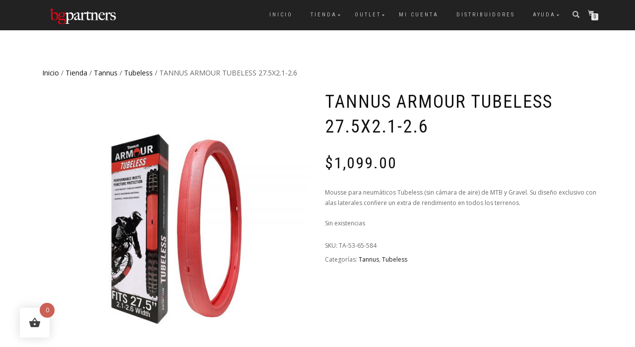

--- FILE ---
content_type: text/html; charset=UTF-8
request_url: https://bgpartners.com.mx/tienda/tannus/tubeless-tannus/tannus-armour-tubeless-27-5x2-1-2-6/
body_size: 18535
content:
<!DOCTYPE html>
<html lang="es" itemscope="itemscope" itemtype="http://schema.org/WebPage">
<head>
<meta charset="UTF-8">
<meta name="viewport" content="width=device-width, initial-scale=1, maximum-scale=1">
<link rel="profile" href="https://gmpg.org/xfn/11">
<link rel="pingback" href="https://bgpartners.com.mx/xmlrpc.php">

<title>TANNUS ARMOUR TUBELESS 27.5X2.1-2.6 &#8211; BG PARTNERS</title>
<meta name='robots' content='max-image-preview:large' />
<link rel='dns-prefetch' href='//www.paypalobjects.com' />
<link rel="alternate" type="application/rss+xml" title="BG PARTNERS &raquo; Feed" href="https://bgpartners.com.mx/feed/" />
<link rel="alternate" type="application/rss+xml" title="BG PARTNERS &raquo; Feed de los comentarios" href="https://bgpartners.com.mx/comments/feed/" />
<link rel="alternate" title="oEmbed (JSON)" type="application/json+oembed" href="https://bgpartners.com.mx/wp-json/oembed/1.0/embed?url=https%3A%2F%2Fbgpartners.com.mx%2Ftienda%2Ftannus%2Ftubeless-tannus%2Ftannus-armour-tubeless-27-5x2-1-2-6%2F" />
<link rel="alternate" title="oEmbed (XML)" type="text/xml+oembed" href="https://bgpartners.com.mx/wp-json/oembed/1.0/embed?url=https%3A%2F%2Fbgpartners.com.mx%2Ftienda%2Ftannus%2Ftubeless-tannus%2Ftannus-armour-tubeless-27-5x2-1-2-6%2F&#038;format=xml" />
<style id='wp-img-auto-sizes-contain-inline-css' type='text/css'>
img:is([sizes=auto i],[sizes^="auto," i]){contain-intrinsic-size:3000px 1500px}
/*# sourceURL=wp-img-auto-sizes-contain-inline-css */
</style>
<link rel='stylesheet' id='wdp_cart-summary-css' href='https://bgpartners.com.mx/wp-content/plugins/advanced-dynamic-pricing-for-woocommerce/BaseVersion/assets/css/cart-summary.css?ver=4.10.5' type='text/css' media='all' />
<link rel='stylesheet' id='woosb-blocks-css' href='https://bgpartners.com.mx/wp-content/plugins/woo-product-bundle-premium/assets/css/blocks.css?ver=8.4.2' type='text/css' media='all' />
<style id='wp-emoji-styles-inline-css' type='text/css'>

	img.wp-smiley, img.emoji {
		display: inline !important;
		border: none !important;
		box-shadow: none !important;
		height: 1em !important;
		width: 1em !important;
		margin: 0 0.07em !important;
		vertical-align: -0.1em !important;
		background: none !important;
		padding: 0 !important;
	}
/*# sourceURL=wp-emoji-styles-inline-css */
</style>
<style id='wp-block-library-inline-css' type='text/css'>
:root{--wp-block-synced-color:#7a00df;--wp-block-synced-color--rgb:122,0,223;--wp-bound-block-color:var(--wp-block-synced-color);--wp-editor-canvas-background:#ddd;--wp-admin-theme-color:#007cba;--wp-admin-theme-color--rgb:0,124,186;--wp-admin-theme-color-darker-10:#006ba1;--wp-admin-theme-color-darker-10--rgb:0,107,160.5;--wp-admin-theme-color-darker-20:#005a87;--wp-admin-theme-color-darker-20--rgb:0,90,135;--wp-admin-border-width-focus:2px}@media (min-resolution:192dpi){:root{--wp-admin-border-width-focus:1.5px}}.wp-element-button{cursor:pointer}:root .has-very-light-gray-background-color{background-color:#eee}:root .has-very-dark-gray-background-color{background-color:#313131}:root .has-very-light-gray-color{color:#eee}:root .has-very-dark-gray-color{color:#313131}:root .has-vivid-green-cyan-to-vivid-cyan-blue-gradient-background{background:linear-gradient(135deg,#00d084,#0693e3)}:root .has-purple-crush-gradient-background{background:linear-gradient(135deg,#34e2e4,#4721fb 50%,#ab1dfe)}:root .has-hazy-dawn-gradient-background{background:linear-gradient(135deg,#faaca8,#dad0ec)}:root .has-subdued-olive-gradient-background{background:linear-gradient(135deg,#fafae1,#67a671)}:root .has-atomic-cream-gradient-background{background:linear-gradient(135deg,#fdd79a,#004a59)}:root .has-nightshade-gradient-background{background:linear-gradient(135deg,#330968,#31cdcf)}:root .has-midnight-gradient-background{background:linear-gradient(135deg,#020381,#2874fc)}:root{--wp--preset--font-size--normal:16px;--wp--preset--font-size--huge:42px}.has-regular-font-size{font-size:1em}.has-larger-font-size{font-size:2.625em}.has-normal-font-size{font-size:var(--wp--preset--font-size--normal)}.has-huge-font-size{font-size:var(--wp--preset--font-size--huge)}.has-text-align-center{text-align:center}.has-text-align-left{text-align:left}.has-text-align-right{text-align:right}.has-fit-text{white-space:nowrap!important}#end-resizable-editor-section{display:none}.aligncenter{clear:both}.items-justified-left{justify-content:flex-start}.items-justified-center{justify-content:center}.items-justified-right{justify-content:flex-end}.items-justified-space-between{justify-content:space-between}.screen-reader-text{border:0;clip-path:inset(50%);height:1px;margin:-1px;overflow:hidden;padding:0;position:absolute;width:1px;word-wrap:normal!important}.screen-reader-text:focus{background-color:#ddd;clip-path:none;color:#444;display:block;font-size:1em;height:auto;left:5px;line-height:normal;padding:15px 23px 14px;text-decoration:none;top:5px;width:auto;z-index:100000}html :where(.has-border-color){border-style:solid}html :where([style*=border-top-color]){border-top-style:solid}html :where([style*=border-right-color]){border-right-style:solid}html :where([style*=border-bottom-color]){border-bottom-style:solid}html :where([style*=border-left-color]){border-left-style:solid}html :where([style*=border-width]){border-style:solid}html :where([style*=border-top-width]){border-top-style:solid}html :where([style*=border-right-width]){border-right-style:solid}html :where([style*=border-bottom-width]){border-bottom-style:solid}html :where([style*=border-left-width]){border-left-style:solid}html :where(img[class*=wp-image-]){height:auto;max-width:100%}:where(figure){margin:0 0 1em}html :where(.is-position-sticky){--wp-admin--admin-bar--position-offset:var(--wp-admin--admin-bar--height,0px)}@media screen and (max-width:600px){html :where(.is-position-sticky){--wp-admin--admin-bar--position-offset:0px}}

/*# sourceURL=wp-block-library-inline-css */
</style><link rel='stylesheet' id='wc-blocks-style-css' href='https://bgpartners.com.mx/wp-content/plugins/woocommerce/assets/client/blocks/wc-blocks.css?ver=wc-10.4.3' type='text/css' media='all' />
<style id='global-styles-inline-css' type='text/css'>
:root{--wp--preset--aspect-ratio--square: 1;--wp--preset--aspect-ratio--4-3: 4/3;--wp--preset--aspect-ratio--3-4: 3/4;--wp--preset--aspect-ratio--3-2: 3/2;--wp--preset--aspect-ratio--2-3: 2/3;--wp--preset--aspect-ratio--16-9: 16/9;--wp--preset--aspect-ratio--9-16: 9/16;--wp--preset--color--black: #000000;--wp--preset--color--cyan-bluish-gray: #abb8c3;--wp--preset--color--white: #ffffff;--wp--preset--color--pale-pink: #f78da7;--wp--preset--color--vivid-red: #cf2e2e;--wp--preset--color--luminous-vivid-orange: #ff6900;--wp--preset--color--luminous-vivid-amber: #fcb900;--wp--preset--color--light-green-cyan: #7bdcb5;--wp--preset--color--vivid-green-cyan: #00d084;--wp--preset--color--pale-cyan-blue: #8ed1fc;--wp--preset--color--vivid-cyan-blue: #0693e3;--wp--preset--color--vivid-purple: #9b51e0;--wp--preset--gradient--vivid-cyan-blue-to-vivid-purple: linear-gradient(135deg,rgb(6,147,227) 0%,rgb(155,81,224) 100%);--wp--preset--gradient--light-green-cyan-to-vivid-green-cyan: linear-gradient(135deg,rgb(122,220,180) 0%,rgb(0,208,130) 100%);--wp--preset--gradient--luminous-vivid-amber-to-luminous-vivid-orange: linear-gradient(135deg,rgb(252,185,0) 0%,rgb(255,105,0) 100%);--wp--preset--gradient--luminous-vivid-orange-to-vivid-red: linear-gradient(135deg,rgb(255,105,0) 0%,rgb(207,46,46) 100%);--wp--preset--gradient--very-light-gray-to-cyan-bluish-gray: linear-gradient(135deg,rgb(238,238,238) 0%,rgb(169,184,195) 100%);--wp--preset--gradient--cool-to-warm-spectrum: linear-gradient(135deg,rgb(74,234,220) 0%,rgb(151,120,209) 20%,rgb(207,42,186) 40%,rgb(238,44,130) 60%,rgb(251,105,98) 80%,rgb(254,248,76) 100%);--wp--preset--gradient--blush-light-purple: linear-gradient(135deg,rgb(255,206,236) 0%,rgb(152,150,240) 100%);--wp--preset--gradient--blush-bordeaux: linear-gradient(135deg,rgb(254,205,165) 0%,rgb(254,45,45) 50%,rgb(107,0,62) 100%);--wp--preset--gradient--luminous-dusk: linear-gradient(135deg,rgb(255,203,112) 0%,rgb(199,81,192) 50%,rgb(65,88,208) 100%);--wp--preset--gradient--pale-ocean: linear-gradient(135deg,rgb(255,245,203) 0%,rgb(182,227,212) 50%,rgb(51,167,181) 100%);--wp--preset--gradient--electric-grass: linear-gradient(135deg,rgb(202,248,128) 0%,rgb(113,206,126) 100%);--wp--preset--gradient--midnight: linear-gradient(135deg,rgb(2,3,129) 0%,rgb(40,116,252) 100%);--wp--preset--font-size--small: 13px;--wp--preset--font-size--medium: 20px;--wp--preset--font-size--large: 36px;--wp--preset--font-size--x-large: 42px;--wp--preset--spacing--20: 0.44rem;--wp--preset--spacing--30: 0.67rem;--wp--preset--spacing--40: 1rem;--wp--preset--spacing--50: 1.5rem;--wp--preset--spacing--60: 2.25rem;--wp--preset--spacing--70: 3.38rem;--wp--preset--spacing--80: 5.06rem;--wp--preset--shadow--natural: 6px 6px 9px rgba(0, 0, 0, 0.2);--wp--preset--shadow--deep: 12px 12px 50px rgba(0, 0, 0, 0.4);--wp--preset--shadow--sharp: 6px 6px 0px rgba(0, 0, 0, 0.2);--wp--preset--shadow--outlined: 6px 6px 0px -3px rgb(255, 255, 255), 6px 6px rgb(0, 0, 0);--wp--preset--shadow--crisp: 6px 6px 0px rgb(0, 0, 0);}:where(.is-layout-flex){gap: 0.5em;}:where(.is-layout-grid){gap: 0.5em;}body .is-layout-flex{display: flex;}.is-layout-flex{flex-wrap: wrap;align-items: center;}.is-layout-flex > :is(*, div){margin: 0;}body .is-layout-grid{display: grid;}.is-layout-grid > :is(*, div){margin: 0;}:where(.wp-block-columns.is-layout-flex){gap: 2em;}:where(.wp-block-columns.is-layout-grid){gap: 2em;}:where(.wp-block-post-template.is-layout-flex){gap: 1.25em;}:where(.wp-block-post-template.is-layout-grid){gap: 1.25em;}.has-black-color{color: var(--wp--preset--color--black) !important;}.has-cyan-bluish-gray-color{color: var(--wp--preset--color--cyan-bluish-gray) !important;}.has-white-color{color: var(--wp--preset--color--white) !important;}.has-pale-pink-color{color: var(--wp--preset--color--pale-pink) !important;}.has-vivid-red-color{color: var(--wp--preset--color--vivid-red) !important;}.has-luminous-vivid-orange-color{color: var(--wp--preset--color--luminous-vivid-orange) !important;}.has-luminous-vivid-amber-color{color: var(--wp--preset--color--luminous-vivid-amber) !important;}.has-light-green-cyan-color{color: var(--wp--preset--color--light-green-cyan) !important;}.has-vivid-green-cyan-color{color: var(--wp--preset--color--vivid-green-cyan) !important;}.has-pale-cyan-blue-color{color: var(--wp--preset--color--pale-cyan-blue) !important;}.has-vivid-cyan-blue-color{color: var(--wp--preset--color--vivid-cyan-blue) !important;}.has-vivid-purple-color{color: var(--wp--preset--color--vivid-purple) !important;}.has-black-background-color{background-color: var(--wp--preset--color--black) !important;}.has-cyan-bluish-gray-background-color{background-color: var(--wp--preset--color--cyan-bluish-gray) !important;}.has-white-background-color{background-color: var(--wp--preset--color--white) !important;}.has-pale-pink-background-color{background-color: var(--wp--preset--color--pale-pink) !important;}.has-vivid-red-background-color{background-color: var(--wp--preset--color--vivid-red) !important;}.has-luminous-vivid-orange-background-color{background-color: var(--wp--preset--color--luminous-vivid-orange) !important;}.has-luminous-vivid-amber-background-color{background-color: var(--wp--preset--color--luminous-vivid-amber) !important;}.has-light-green-cyan-background-color{background-color: var(--wp--preset--color--light-green-cyan) !important;}.has-vivid-green-cyan-background-color{background-color: var(--wp--preset--color--vivid-green-cyan) !important;}.has-pale-cyan-blue-background-color{background-color: var(--wp--preset--color--pale-cyan-blue) !important;}.has-vivid-cyan-blue-background-color{background-color: var(--wp--preset--color--vivid-cyan-blue) !important;}.has-vivid-purple-background-color{background-color: var(--wp--preset--color--vivid-purple) !important;}.has-black-border-color{border-color: var(--wp--preset--color--black) !important;}.has-cyan-bluish-gray-border-color{border-color: var(--wp--preset--color--cyan-bluish-gray) !important;}.has-white-border-color{border-color: var(--wp--preset--color--white) !important;}.has-pale-pink-border-color{border-color: var(--wp--preset--color--pale-pink) !important;}.has-vivid-red-border-color{border-color: var(--wp--preset--color--vivid-red) !important;}.has-luminous-vivid-orange-border-color{border-color: var(--wp--preset--color--luminous-vivid-orange) !important;}.has-luminous-vivid-amber-border-color{border-color: var(--wp--preset--color--luminous-vivid-amber) !important;}.has-light-green-cyan-border-color{border-color: var(--wp--preset--color--light-green-cyan) !important;}.has-vivid-green-cyan-border-color{border-color: var(--wp--preset--color--vivid-green-cyan) !important;}.has-pale-cyan-blue-border-color{border-color: var(--wp--preset--color--pale-cyan-blue) !important;}.has-vivid-cyan-blue-border-color{border-color: var(--wp--preset--color--vivid-cyan-blue) !important;}.has-vivid-purple-border-color{border-color: var(--wp--preset--color--vivid-purple) !important;}.has-vivid-cyan-blue-to-vivid-purple-gradient-background{background: var(--wp--preset--gradient--vivid-cyan-blue-to-vivid-purple) !important;}.has-light-green-cyan-to-vivid-green-cyan-gradient-background{background: var(--wp--preset--gradient--light-green-cyan-to-vivid-green-cyan) !important;}.has-luminous-vivid-amber-to-luminous-vivid-orange-gradient-background{background: var(--wp--preset--gradient--luminous-vivid-amber-to-luminous-vivid-orange) !important;}.has-luminous-vivid-orange-to-vivid-red-gradient-background{background: var(--wp--preset--gradient--luminous-vivid-orange-to-vivid-red) !important;}.has-very-light-gray-to-cyan-bluish-gray-gradient-background{background: var(--wp--preset--gradient--very-light-gray-to-cyan-bluish-gray) !important;}.has-cool-to-warm-spectrum-gradient-background{background: var(--wp--preset--gradient--cool-to-warm-spectrum) !important;}.has-blush-light-purple-gradient-background{background: var(--wp--preset--gradient--blush-light-purple) !important;}.has-blush-bordeaux-gradient-background{background: var(--wp--preset--gradient--blush-bordeaux) !important;}.has-luminous-dusk-gradient-background{background: var(--wp--preset--gradient--luminous-dusk) !important;}.has-pale-ocean-gradient-background{background: var(--wp--preset--gradient--pale-ocean) !important;}.has-electric-grass-gradient-background{background: var(--wp--preset--gradient--electric-grass) !important;}.has-midnight-gradient-background{background: var(--wp--preset--gradient--midnight) !important;}.has-small-font-size{font-size: var(--wp--preset--font-size--small) !important;}.has-medium-font-size{font-size: var(--wp--preset--font-size--medium) !important;}.has-large-font-size{font-size: var(--wp--preset--font-size--large) !important;}.has-x-large-font-size{font-size: var(--wp--preset--font-size--x-large) !important;}
/*# sourceURL=global-styles-inline-css */
</style>

<style id='classic-theme-styles-inline-css' type='text/css'>
/*! This file is auto-generated */
.wp-block-button__link{color:#fff;background-color:#32373c;border-radius:9999px;box-shadow:none;text-decoration:none;padding:calc(.667em + 2px) calc(1.333em + 2px);font-size:1.125em}.wp-block-file__button{background:#32373c;color:#fff;text-decoration:none}
/*# sourceURL=/wp-includes/css/classic-themes.min.css */
</style>
<style id='woocommerce-inline-inline-css' type='text/css'>
.woocommerce form .form-row .required { visibility: visible; }
/*# sourceURL=woocommerce-inline-inline-css */
</style>
<link rel='stylesheet' id='cmplz-general-css' href='https://bgpartners.com.mx/wp-content/plugins/complianz-gdpr/assets/css/cookieblocker.min.css?ver=1766254329' type='text/css' media='all' />
<link rel='stylesheet' id='hint-css' href='https://bgpartners.com.mx/wp-content/plugins/woo-fly-cart/assets/hint/hint.min.css?ver=68884b0b7a72ea09e9178fcfc363dbb3' type='text/css' media='all' />
<link rel='stylesheet' id='perfect-scrollbar-css' href='https://bgpartners.com.mx/wp-content/plugins/woo-fly-cart/assets/perfect-scrollbar/css/perfect-scrollbar.min.css?ver=68884b0b7a72ea09e9178fcfc363dbb3' type='text/css' media='all' />
<link rel='stylesheet' id='perfect-scrollbar-wpc-css' href='https://bgpartners.com.mx/wp-content/plugins/woo-fly-cart/assets/perfect-scrollbar/css/custom-theme.css?ver=68884b0b7a72ea09e9178fcfc363dbb3' type='text/css' media='all' />
<link rel='stylesheet' id='woofc-fonts-css' href='https://bgpartners.com.mx/wp-content/plugins/woo-fly-cart/assets/css/fonts.css?ver=68884b0b7a72ea09e9178fcfc363dbb3' type='text/css' media='all' />
<link rel='stylesheet' id='woofc-frontend-css' href='https://bgpartners.com.mx/wp-content/plugins/woo-fly-cart/assets/css/frontend.css?ver=5.9.9' type='text/css' media='all' />
<style id='woofc-frontend-inline-css' type='text/css'>
.woofc-area.woofc-style-01 .woofc-inner, .woofc-area.woofc-style-03 .woofc-inner, .woofc-area.woofc-style-02 .woofc-area-bot .woofc-action .woofc-action-inner > div a:hover, .woofc-area.woofc-style-04 .woofc-area-bot .woofc-action .woofc-action-inner > div a:hover {
                            background-color: #cc6055;
                        }

                        .woofc-area.woofc-style-01 .woofc-area-bot .woofc-action .woofc-action-inner > div a, .woofc-area.woofc-style-02 .woofc-area-bot .woofc-action .woofc-action-inner > div a, .woofc-area.woofc-style-03 .woofc-area-bot .woofc-action .woofc-action-inner > div a, .woofc-area.woofc-style-04 .woofc-area-bot .woofc-action .woofc-action-inner > div a {
                            outline: none;
                            color: #cc6055;
                        }

                        .woofc-area.woofc-style-02 .woofc-area-bot .woofc-action .woofc-action-inner > div a, .woofc-area.woofc-style-04 .woofc-area-bot .woofc-action .woofc-action-inner > div a {
                            border-color: #cc6055;
                        }

                        .woofc-area.woofc-style-05 .woofc-inner{
                            background-color: #cc6055;
                            background-image: url('');
                            background-size: cover;
                            background-position: center;
                            background-repeat: no-repeat;
                        }
                        
                        .woofc-count span {
                            background-color: #cc6055;
                        }
/*# sourceURL=woofc-frontend-inline-css */
</style>
<link rel='stylesheet' id='slick-css' href='https://bgpartners.com.mx/wp-content/plugins/wpc-shoppable-images/assets/slick/slick.css?ver=68884b0b7a72ea09e9178fcfc363dbb3' type='text/css' media='all' />
<link rel='stylesheet' id='wpcsi-frontend-css' href='https://bgpartners.com.mx/wp-content/plugins/wpc-shoppable-images/assets/css/frontend.css?ver=2.1.8' type='text/css' media='all' />
<link rel='stylesheet' id='woosb-frontend-css' href='https://bgpartners.com.mx/wp-content/plugins/woo-product-bundle-premium/assets/css/frontend.css?ver=8.4.2' type='text/css' media='all' />
<link rel='stylesheet' id='bootstrap-css' href='https://bgpartners.com.mx/wp-content/themes/shop-isle/assets/bootstrap/css/bootstrap.min.css?ver=20120206' type='text/css' media='all' />
<link rel='stylesheet' id='magnific-popup-css' href='https://bgpartners.com.mx/wp-content/themes/shop-isle/assets/css/magnific-popup.css?ver=20120206' type='text/css' media='all' />
<link rel='stylesheet' id='flexslider-css' href='https://bgpartners.com.mx/wp-content/themes/shop-isle/assets/css/flexslider.css?ver=20120206' type='text/css' media='all' />
<link rel='stylesheet' id='owl-carousel-css' href='https://bgpartners.com.mx/wp-content/themes/shop-isle/assets/css/owl.carousel.css?ver=20120206' type='text/css' media='all' />
<link rel='stylesheet' id='shop-isle-animate-css' href='https://bgpartners.com.mx/wp-content/themes/shop-isle/assets/css/animate.css?ver=20120206' type='text/css' media='all' />
<link rel='stylesheet' id='shop-isle-main-style-css' href='https://bgpartners.com.mx/wp-content/themes/shop-isle/assets/css/style.css?ver=20120206' type='text/css' media='all' />
<link rel='stylesheet' id='shop-isle-style-css' href='https://bgpartners.com.mx/wp-content/themes/shop-isle/style.css?ver=2.1.14' type='text/css' media='all' />
<link rel='stylesheet' id='shop-isle-woocommerce-brands-style-css' href='https://bgpartners.com.mx/wp-content/themes/shop-isle/inc/woocommerce/css/brands.css?ver=68884b0b7a72ea09e9178fcfc363dbb3' type='text/css' media='all' />
<link rel='stylesheet' id='shop-isle-woocommerce-style1-css' href='https://bgpartners.com.mx/wp-content/themes/shop-isle/inc/woocommerce/css/woocommerce.css?ver=v3' type='text/css' media='all' />
<link rel='stylesheet' id='easymedia_styles-css' href='https://bgpartners.com.mx/wp-content/plugins/easy-media-gallery/css/frontend.css?ver=68884b0b7a72ea09e9178fcfc363dbb3' type='text/css' media='all' />
<link rel='stylesheet' id='wdp_pricing-table-css' href='https://bgpartners.com.mx/wp-content/plugins/advanced-dynamic-pricing-for-woocommerce/BaseVersion/assets/css/pricing-table.css?ver=4.10.5' type='text/css' media='all' />
<link rel='stylesheet' id='wdp_deals-table-css' href='https://bgpartners.com.mx/wp-content/plugins/advanced-dynamic-pricing-for-woocommerce/BaseVersion/assets/css/deals-table.css?ver=4.10.5' type='text/css' media='all' />
<script src="https://bgpartners.com.mx/wp-includes/js/jquery/jquery.min.js?ver=3.7.1" id="jquery-core-js"></script>
<script src="https://bgpartners.com.mx/wp-includes/js/jquery/jquery-migrate.min.js?ver=3.4.1" id="jquery-migrate-js"></script>
<script async src="https://bgpartners.com.mx/wp-content/plugins/burst-statistics/helpers/timeme/timeme.min.js?ver=1761237132" id="burst-timeme-js"></script>
<script id="burst-js-extra">
var burst = {"tracking":{"isInitialHit":true,"lastUpdateTimestamp":0,"beacon_url":"https://bgpartners.com.mx/wp-content/plugins/burst-statistics/endpoint.php","ajaxUrl":"https://bgpartners.com.mx/wp-admin/admin-ajax.php"},"options":{"cookieless":0,"pageUrl":"https://bgpartners.com.mx/tienda/tannus/tubeless-tannus/tannus-armour-tubeless-27-5x2-1-2-6/","beacon_enabled":1,"do_not_track":0,"enable_turbo_mode":0,"track_url_change":0,"cookie_retention_days":30,"debug":0},"goals":{"completed":[],"scriptUrl":"https://bgpartners.com.mx/wp-content/plugins/burst-statistics//assets/js/build/burst-goals.js?v=1761237132","active":[]},"cache":{"uid":null,"fingerprint":null,"isUserAgent":null,"isDoNotTrack":null,"useCookies":null}};
//# sourceURL=burst-js-extra
</script>
<script async src="https://bgpartners.com.mx/wp-content/plugins/burst-statistics/assets/js/build/burst.min.js?ver=1761237132" id="burst-js"></script>
<script src="https://bgpartners.com.mx/wp-content/plugins/flowpaper-lite-pdf-flipbook/assets/lity/lity.min.js" id="lity-js-js"></script>
<script src="https://bgpartners.com.mx/wp-content/plugins/woocommerce/assets/js/jquery-blockui/jquery.blockUI.min.js?ver=2.7.0-wc.10.4.3" id="wc-jquery-blockui-js" defer data-wp-strategy="defer"></script>
<script id="wc-add-to-cart-js-extra">
var wc_add_to_cart_params = {"ajax_url":"/wp-admin/admin-ajax.php","wc_ajax_url":"/?wc-ajax=%%endpoint%%","i18n_view_cart":"Ver carrito","cart_url":"https://bgpartners.com.mx/carrito/","is_cart":"","cart_redirect_after_add":"no"};
//# sourceURL=wc-add-to-cart-js-extra
</script>
<script src="https://bgpartners.com.mx/wp-content/plugins/woocommerce/assets/js/frontend/add-to-cart.min.js?ver=10.4.3" id="wc-add-to-cart-js" defer data-wp-strategy="defer"></script>
<script id="wc-single-product-js-extra">
var wc_single_product_params = {"i18n_required_rating_text":"Por favor elige una puntuaci\u00f3n","i18n_rating_options":["1 de 5 estrellas","2 de 5 estrellas","3 de 5 estrellas","4 de 5 estrellas","5 de 5 estrellas"],"i18n_product_gallery_trigger_text":"Ver galer\u00eda de im\u00e1genes a pantalla completa","review_rating_required":"yes","flexslider":{"rtl":false,"animation":"slide","smoothHeight":true,"directionNav":false,"controlNav":"thumbnails","slideshow":false,"animationSpeed":500,"animationLoop":false,"allowOneSlide":false},"zoom_enabled":"","zoom_options":[],"photoswipe_enabled":"","photoswipe_options":{"shareEl":false,"closeOnScroll":false,"history":false,"hideAnimationDuration":0,"showAnimationDuration":0},"flexslider_enabled":""};
//# sourceURL=wc-single-product-js-extra
</script>
<script src="https://bgpartners.com.mx/wp-content/plugins/woocommerce/assets/js/frontend/single-product.min.js?ver=10.4.3" id="wc-single-product-js" defer data-wp-strategy="defer"></script>
<script src="https://bgpartners.com.mx/wp-content/plugins/woocommerce/assets/js/js-cookie/js.cookie.min.js?ver=2.1.4-wc.10.4.3" id="wc-js-cookie-js" data-wp-strategy="defer"></script>
<script id="woocommerce-js-extra">
var woocommerce_params = {"ajax_url":"/wp-admin/admin-ajax.php","wc_ajax_url":"/?wc-ajax=%%endpoint%%","i18n_password_show":"Mostrar contrase\u00f1a","i18n_password_hide":"Ocultar contrase\u00f1a"};
//# sourceURL=woocommerce-js-extra
</script>
<script src="https://bgpartners.com.mx/wp-content/plugins/woocommerce/assets/js/frontend/woocommerce.min.js?ver=10.4.3" id="woocommerce-js" defer data-wp-strategy="defer"></script>
<script src="https://www.paypalobjects.com/webstatic/ppplusdcc/ppplusdcc.min.js?ver=10.4.3" id="paypal_plus_dcc-js"></script>
<link rel="https://api.w.org/" href="https://bgpartners.com.mx/wp-json/" /><link rel="alternate" title="JSON" type="application/json" href="https://bgpartners.com.mx/wp-json/wp/v2/product/18146" /><link rel="EditURI" type="application/rsd+xml" title="RSD" href="https://bgpartners.com.mx/xmlrpc.php?rsd" />
<link rel="canonical" href="https://bgpartners.com.mx/tienda/tannus/tubeless-tannus/tannus-armour-tubeless-27-5x2-1-2-6/" />
<!-- Facebook Pixel Code -->
<script>
  !function(f,b,e,v,n,t,s)
  {if(f.fbq)return;n=f.fbq=function(){n.callMethod?
  n.callMethod.apply(n,arguments):n.queue.push(arguments)};
  if(!f._fbq)f._fbq=n;n.push=n;n.loaded=!0;n.version='2.0';
  n.queue=[];t=b.createElement(e);t.async=!0;
  t.src=v;s=b.getElementsByTagName(e)[0];
  s.parentNode.insertBefore(t,s)}(window, document,'script',
  'https://connect.facebook.net/en_US/fbevents.js');
  fbq('init', '141761873315536');
  fbq('track', 'PageView');
</script>
<noscript><img height="1" width="1" style="display:none"
  src="https://www.facebook.com/tr?id=141761873315536&ev=PageView&noscript=1"
/></noscript>
<!-- End Facebook Pixel Code -->	<noscript><style>.woocommerce-product-gallery{ opacity: 1 !important; }</style></noscript>
	        <style type="text/css">
            .wdp_bulk_table_content .wdp_pricing_table_caption { color: #6d6d6d ! important} .wdp_bulk_table_content table thead td { color: #6d6d6d ! important} .wdp_bulk_table_content table thead td { background-color: #efefef ! important} .wdp_bulk_table_content table thead td { higlight_background_color-color: #efefef ! important} .wdp_bulk_table_content table thead td { higlight_text_color: #6d6d6d ! important} .wdp_bulk_table_content table tbody td { color: #6d6d6d ! important} .wdp_bulk_table_content table tbody td { background-color: #ffffff ! important} .wdp_bulk_table_content .wdp_pricing_table_footer { color: #6d6d6d ! important}        </style>
        <link rel="stylesheet" type="text/css" media="screen,projection" href="https://bgpartners.com.mx/wp-content/plugins/easy-media-gallery/css/styles/mediabox/Light.css" />

<!-- Easy Media Gallery Lite START (version 1.3.170)-->       
    
    <script type="text/javascript">
	/*<![CDATA[*/
	/* Easy Media Gallery */
    jQuery(document).ready(function($) {	
		var add = "easymedia";
jQuery('.da-thumbs a[rel!="easymedia"]').attr('rel', function (i, old) {
    return old ? old + ' ' + add : add; });		
    });
    /*]]>*/</script>

    <!--[if lt IE 9]>
<script src="https://bgpartners.com.mx/wp-content/plugins/easy-media-gallery/includes/js/func/html5.js" type="text/javascript"></script>
<![endif]-->  


<!-- Easy Media Gallery Lite  END  -->   
    
	<style type="text/css" id="custom-background-css">
body.custom-background { background-color: #ffffff; }
</style>
	<link rel="icon" href="https://bgpartners.com.mx/wp-content/uploads/2019/07/cropped-bg-32x32.png" sizes="32x32" />
<link rel="icon" href="https://bgpartners.com.mx/wp-content/uploads/2019/07/cropped-bg-192x192.png" sizes="192x192" />
<link rel="apple-touch-icon" href="https://bgpartners.com.mx/wp-content/uploads/2019/07/cropped-bg-180x180.png" />
<meta name="msapplication-TileImage" content="https://bgpartners.com.mx/wp-content/uploads/2019/07/cropped-bg-270x270.png" />
<!-- Meta Pixel Code -->
<script>
!function(f,b,e,v,n,t,s)
{if(f.fbq)return;n=f.fbq=function(){n.callMethod?
n.callMethod.apply(n,arguments):n.queue.push(arguments)};
if(!f._fbq)f._fbq=n;n.push=n;n.loaded=!0;n.version='2.0';
n.queue=[];t=b.createElement(e);t.async=!0;
t.src=v;s=b.getElementsByTagName(e)[0];
s.parentNode.insertBefore(t,s)}(window, document,'script',
'https://connect.facebook.net/en_US/fbevents.js');
fbq('init', '2013088342252443');
fbq('track', 'PageView');
</script>
<noscript><img height="1" width="1" style="display:none"
src="https://www.facebook.com/tr?id=2013088342252443&ev=PageView&noscript=1"
/></noscript>
<!-- End Meta Pixel Code -->
	
<link rel='stylesheet' id='lsi-style-css' href='https://bgpartners.com.mx/wp-content/plugins/lightweight-social-icons/css/style-min.css?ver=1.1' type='text/css' media='all' />
<style id='lsi-style-inline-css' type='text/css'>
.icon-set-lsi_widget-2 a,
			.icon-set-lsi_widget-2 a:visited,
			.icon-set-lsi_widget-2 a:focus {
				border-radius: 5px;
				background: #ff2828 !important;
				color: #FFFFFF !important;
				font-size: 40px !important;
			}

			.icon-set-lsi_widget-2 a:hover {
				background: #777777 !important;
				color: #FFFFFF !important;
			}
/*# sourceURL=lsi-style-inline-css */
</style>
</head>

<body data-rsssl=1 class="wp-singular product-template-default single single-product postid-18146 custom-background wp-theme-shop-isle theme-shop-isle woocommerce woocommerce-page woocommerce-no-js woocommerce-active" data-burst_id="18146" data-burst_type="product">

	
	<!-- Preloader -->
		
			<!-- Navigation start -->
		<nav class="navbar navbar-custom navbar-transparent navbar-fixed-top" role="navigation">

			<div class="container">
				<div class="header-container">

					<div class="navbar-header">
						<div class="shop_isle_header_title"><div class="shop-isle-header-title-inner"><a href="https://bgpartners.com.mx/" class="logo-image"><img src="https://bgpartners.com.mx/wp-content/uploads/2018/03/bg-logo-04.png"></a></div></div>
						<div type="button" class="navbar-toggle" data-toggle="collapse" data-target="#custom-collapse">
							<span class="sr-only">Cambiar navegación</span>
							<span class="icon-bar"></span>
							<span class="icon-bar"></span>
							<span class="icon-bar"></span>
						</div>
					</div>

					<div class="header-menu-wrap">
						<div class="collapse navbar-collapse" id="custom-collapse">

							<ul id="menu-menu-principal" class="nav navbar-nav navbar-right"><li id="menu-item-29" class="menu-item menu-item-type-custom menu-item-object-custom menu-item-home menu-item-29"><a href="https://bgpartners.com.mx/">Inicio</a></li>
<li id="menu-item-14748" class="menu-item menu-item-type-post_type menu-item-object-page menu-item-has-children current_page_parent menu-item-14748"><a href="https://bgpartners.com.mx/tienda/">Tienda</a>
<ul class="sub-menu">
	<li id="menu-item-5785" class="menu-item menu-item-type-custom menu-item-object-custom menu-item-has-children menu-item-5785"><a href="https://bgpartners.com.mx/categoria-producto/maxxis/">Maxxis</a>
	<ul class="sub-menu">
		<li id="menu-item-24628" class="menu-item menu-item-type-custom menu-item-object-custom menu-item-24628"><a href="https://bgpartners.com.mx/categoria-producto/maxxis/descuentos-maxxis/">Descuentos</a></li>
		<li id="menu-item-8899" class="menu-item menu-item-type-custom menu-item-object-custom menu-item-has-children menu-item-8899"><a href="https://bgpartners.com.mx/categoria-producto/marcas/maxxis/llantas-maxxis/">Llantas</a>
		<ul class="sub-menu">
			<li id="menu-item-8903" class="menu-item menu-item-type-custom menu-item-object-custom menu-item-has-children menu-item-8903"><a href="https://bgpartners.com.mx/categoria-producto/marcas/maxxis/llantas-maxxis/montana/">Montaña</a>
			<ul class="sub-menu">
				<li id="menu-item-17694" class="menu-item menu-item-type-custom menu-item-object-custom menu-item-17694"><a href="https://bgpartners.com.mx/categoria-producto/maxxis/llantas-maxxis/montana/ardent/">Ardent</a></li>
				<li id="menu-item-17695" class="menu-item menu-item-type-custom menu-item-object-custom menu-item-17695"><a href="https://bgpartners.com.mx/categoria-producto/maxxis/llantas-maxxis/montana/ardent-race/">Ardent Race</a></li>
				<li id="menu-item-17696" class="menu-item menu-item-type-custom menu-item-object-custom menu-item-17696"><a href="https://bgpartners.com.mx/categoria-producto/maxxis/llantas-maxxis/montana/aspen/">Aspen</a></li>
				<li id="menu-item-17697" class="menu-item menu-item-type-custom menu-item-object-custom menu-item-17697"><a href="https://bgpartners.com.mx/categoria-producto/maxxis/llantas-maxxis/montana/aggressor/">Aggressor</a></li>
				<li id="menu-item-17698" class="menu-item menu-item-type-custom menu-item-object-custom menu-item-17698"><a href="https://bgpartners.com.mx/categoria-producto/maxxis/llantas-maxxis/montana/assegai/">Assegai</a></li>
				<li id="menu-item-17699" class="menu-item menu-item-type-custom menu-item-object-custom menu-item-17699"><a href="https://bgpartners.com.mx/categoria-producto/maxxis/llantas-maxxis/montana/crossmark/">Crossmark</a></li>
				<li id="menu-item-17700" class="menu-item menu-item-type-custom menu-item-object-custom menu-item-17700"><a href="https://bgpartners.com.mx/categoria-producto/maxxis/llantas-maxxis/montana/crossmark-ii/">Crossmark II</a></li>
				<li id="menu-item-17701" class="menu-item menu-item-type-custom menu-item-object-custom menu-item-17701"><a href="https://bgpartners.com.mx/categoria-producto/maxxis/llantas-maxxis/montana/dissector/">Dissector</a></li>
				<li id="menu-item-17703" class="menu-item menu-item-type-custom menu-item-object-custom menu-item-17703"><a href="https://bgpartners.com.mx/categoria-producto/maxxis/llantas-maxxis/montana/forekaster/">Forekaster</a></li>
				<li id="menu-item-17702" class="menu-item menu-item-type-custom menu-item-object-custom menu-item-17702"><a href="https://bgpartners.com.mx/categoria-producto/maxxis/llantas-maxxis/montana/high-roller-ii/">High Roller II</a></li>
				<li id="menu-item-22852" class="menu-item menu-item-type-custom menu-item-object-custom menu-item-22852"><a href="https://bgpartners.com.mx/categoria-producto/maxxis/llantas-maxxis/montana/high-roller-iii/">High Roller III</a></li>
				<li id="menu-item-17704" class="menu-item menu-item-type-custom menu-item-object-custom menu-item-17704"><a href="https://bgpartners.com.mx/categoria-producto/maxxis/llantas-maxxis/montana/ikon/">Ikon</a></li>
				<li id="menu-item-17686" class="menu-item menu-item-type-custom menu-item-object-custom menu-item-17686"><a href="https://bgpartners.com.mx/categoria-producto/maxxis/llantas-maxxis/montana/minion-dhf/">Minion DHF</a></li>
				<li id="menu-item-17687" class="menu-item menu-item-type-custom menu-item-object-custom menu-item-17687"><a href="https://bgpartners.com.mx/categoria-producto/maxxis/llantas-maxxis/montana/minion-dhr-ii/">Minion DHR II</a></li>
				<li id="menu-item-17688" class="menu-item menu-item-type-custom menu-item-object-custom menu-item-17688"><a href="https://bgpartners.com.mx/categoria-producto/maxxis/llantas-maxxis/montana/minion-ss/">Minion SS</a></li>
				<li id="menu-item-17689" class="menu-item menu-item-type-custom menu-item-object-custom menu-item-17689"><a href="https://bgpartners.com.mx/categoria-producto/maxxis/llantas-maxxis/montana/pace/">Pace</a></li>
				<li id="menu-item-21059" class="menu-item menu-item-type-custom menu-item-object-custom menu-item-21059"><a href="https://bgpartners.com.mx/categoria-producto/maxxis/llantas-maxxis/montana/severe-montana/">Severe</a></li>
				<li id="menu-item-17690" class="menu-item menu-item-type-custom menu-item-object-custom menu-item-17690"><a href="https://bgpartners.com.mx/categoria-producto/maxxis/llantas-maxxis/montana/rekon/">Rekon</a></li>
				<li id="menu-item-17691" class="menu-item menu-item-type-custom menu-item-object-custom menu-item-17691"><a href="https://bgpartners.com.mx/categoria-producto/maxxis/llantas-maxxis/montana/rekon-race/">Rekon Race</a></li>
				<li id="menu-item-17692" class="menu-item menu-item-type-custom menu-item-object-custom menu-item-17692"><a href="https://bgpartners.com.mx/categoria-producto/maxxis/llantas-maxxis/montana/rekon-montana/">Rekon+</a></li>
				<li id="menu-item-17693" class="menu-item menu-item-type-custom menu-item-object-custom menu-item-17693"><a href="https://bgpartners.com.mx/categoria-producto/maxxis/llantas-maxxis/montana/wetscream/">Wetscream</a></li>
			</ul>
</li>
			<li id="menu-item-8902" class="menu-item menu-item-type-custom menu-item-object-custom menu-item-has-children menu-item-8902"><a href="https://bgpartners.com.mx/categoria-producto/marcas/maxxis/llantas-maxxis/ruta-maxxis/">Ruta</a>
			<ul class="sub-menu">
				<li id="menu-item-19543" class="menu-item menu-item-type-custom menu-item-object-custom menu-item-19543"><a href="https://bgpartners.com.mx/categoria-producto/maxxis/llantas-maxxis/ruta-maxxis/high-road/">High Road</a></li>
				<li id="menu-item-17716" class="menu-item menu-item-type-custom menu-item-object-custom menu-item-17716"><a href="https://bgpartners.com.mx/categoria-producto/maxxis/llantas-maxxis/ruta-maxxis/detonator-ruta-maxxis/">Detonator</a></li>
				<li id="menu-item-17717" class="menu-item menu-item-type-custom menu-item-object-custom menu-item-17717"><a href="https://bgpartners.com.mx/categoria-producto/maxxis/llantas-maxxis/ruta-maxxis/dolomites/">Dolomites</a></li>
				<li id="menu-item-17719" class="menu-item menu-item-type-custom menu-item-object-custom menu-item-17719"><a href="https://bgpartners.com.mx/categoria-producto/maxxis/llantas-maxxis/ruta-maxxis/pursuer/">Pursuer</a></li>
				<li id="menu-item-21051" class="menu-item menu-item-type-custom menu-item-object-custom menu-item-21051"><a href="https://bgpartners.com.mx/categoria-producto/maxxis/llantas-maxxis/ruta-maxxis/re-fuse-v2/">Re-Fuse V2</a></li>
				<li id="menu-item-17718" class="menu-item menu-item-type-custom menu-item-object-custom menu-item-17718"><a href="https://bgpartners.com.mx/categoria-producto/maxxis/llantas-maxxis/ruta-maxxis/re-fuse/">Re-Fuse</a></li>
			</ul>
</li>
			<li id="menu-item-17720" class="menu-item menu-item-type-custom menu-item-object-custom menu-item-has-children menu-item-17720"><a href="https://bgpartners.com.mx/categoria-producto/maxxis/llantas-maxxis/gravel/">Gravel</a>
			<ul class="sub-menu">
				<li id="menu-item-17721" class="menu-item menu-item-type-custom menu-item-object-custom menu-item-17721"><a href="https://bgpartners.com.mx/categoria-producto/maxxis/llantas-maxxis/gravel/dtr-1/">DTR-1</a></li>
				<li id="menu-item-21721" class="menu-item menu-item-type-custom menu-item-object-custom menu-item-21721"><a href="https://bgpartners.com.mx/categoria-producto/maxxis/llantas-maxxis/gravel/reaver/">Reaver</a></li>
				<li id="menu-item-17722" class="menu-item menu-item-type-custom menu-item-object-custom menu-item-17722"><a href="https://bgpartners.com.mx/categoria-producto/maxxis/llantas-maxxis/gravel/rambler/">Rambler</a></li>
				<li id="menu-item-17723" class="menu-item menu-item-type-custom menu-item-object-custom menu-item-17723"><a href="https://bgpartners.com.mx/categoria-producto/maxxis/llantas-maxxis/gravel/ravager/">Ravager</a></li>
			</ul>
</li>
			<li id="menu-item-8900" class="menu-item menu-item-type-custom menu-item-object-custom menu-item-has-children menu-item-8900"><a href="https://bgpartners.com.mx/categoria-producto/marcas/maxxis/llantas-maxxis/ciudad-bmx/">Ciudad / BMX</a>
			<ul class="sub-menu">
				<li id="menu-item-17711" class="menu-item menu-item-type-custom menu-item-object-custom menu-item-17711"><a href="https://bgpartners.com.mx/categoria-producto/maxxis/llantas-maxxis/ciudad-bmx/creepy-crawler/">Creepy Crawler</a></li>
				<li id="menu-item-17710" class="menu-item menu-item-type-custom menu-item-object-custom menu-item-17710"><a href="https://bgpartners.com.mx/categoria-producto/maxxis/llantas-maxxis/ciudad-bmx/dth/">DTH</a></li>
				<li id="menu-item-17705" class="menu-item menu-item-type-custom menu-item-object-custom menu-item-17705"><a href="https://bgpartners.com.mx/categoria-producto/maxxis/llantas-maxxis/ciudad-bmx/grifter/">Grifter</a></li>
				<li id="menu-item-17709" class="menu-item menu-item-type-custom menu-item-object-custom menu-item-17709"><a href="https://bgpartners.com.mx/categoria-producto/maxxis/llantas-maxxis/ciudad-bmx/holy-roller/">Holly Roller</a></li>
				<li id="menu-item-17708" class="menu-item menu-item-type-custom menu-item-object-custom menu-item-17708"><a href="https://bgpartners.com.mx/categoria-producto/maxxis/llantas-maxxis/ciudad-bmx/hookworm/">Hookworm</a></li>
				<li id="menu-item-17707" class="menu-item menu-item-type-custom menu-item-object-custom menu-item-17707"><a href="https://bgpartners.com.mx/categoria-producto/maxxis/llantas-maxxis/ciudad-bmx/maxx-daddy/">Maxx Daddy</a></li>
				<li id="menu-item-17706" class="menu-item menu-item-type-custom menu-item-object-custom menu-item-17706"><a href="https://bgpartners.com.mx/categoria-producto/maxxis/llantas-maxxis/ciudad-bmx/torch/">Torch</a></li>
			</ul>
</li>
			<li id="menu-item-8901" class="menu-item menu-item-type-custom menu-item-object-custom menu-item-has-children menu-item-8901"><a href="https://bgpartners.com.mx/categoria-producto/marcas/maxxis/llantas-maxxis/ciudad-trekking/">Ciudad / Trekking</a>
			<ul class="sub-menu">
				<li id="menu-item-17712" class="menu-item menu-item-type-custom menu-item-object-custom menu-item-17712"><a href="https://bgpartners.com.mx/categoria-producto/maxxis/llantas-maxxis/ciudad-trekking/detonator/">Detonator</a></li>
				<li id="menu-item-17713" class="menu-item menu-item-type-custom menu-item-object-custom menu-item-17713"><a href="https://bgpartners.com.mx/categoria-producto/maxxis/llantas-maxxis/ciudad-trekking/overdrive/">Overdrive</a></li>
				<li id="menu-item-17715" class="menu-item menu-item-type-custom menu-item-object-custom menu-item-17715"><a href="https://bgpartners.com.mx/categoria-producto/maxxis/llantas-maxxis/ciudad-trekking/re-volt/">Re-Volt</a></li>
				<li id="menu-item-17714" class="menu-item menu-item-type-custom menu-item-object-custom menu-item-17714"><a href="https://bgpartners.com.mx/categoria-producto/maxxis/llantas-maxxis/ciudad-trekking/roamer/">Roamer</a></li>
			</ul>
</li>
		</ul>
</li>
		<li id="menu-item-8898" class="menu-item menu-item-type-custom menu-item-object-custom menu-item-has-children menu-item-8898"><a href="https://bgpartners.com.mx/categoria-producto/maxxis/camaras-maxxis/">Cámaras</a>
		<ul class="sub-menu">
			<li id="menu-item-18017" class="menu-item menu-item-type-custom menu-item-object-custom menu-item-18017"><a href="https://bgpartners.com.mx/categoria-producto/maxxis/camaras-maxxis/ultra-light/">Ultra Light</a></li>
			<li id="menu-item-18016" class="menu-item menu-item-type-custom menu-item-object-custom menu-item-18016"><a href="https://bgpartners.com.mx/categoria-producto/maxxis/camaras-maxxis/welter-weight/">Welter Weight</a></li>
			<li id="menu-item-18015" class="menu-item menu-item-type-custom menu-item-object-custom menu-item-18015"><a href="https://bgpartners.com.mx/categoria-producto/maxxis/camaras-maxxis/free-ride/">Free Ride</a></li>
		</ul>
</li>
		<li id="menu-item-8904" class="menu-item menu-item-type-custom menu-item-object-custom menu-item-8904"><a href="https://bgpartners.com.mx/categoria-producto/marcas/maxxis/lifestyle-maxxis/">Lifestyle</a></li>
	</ul>
</li>
	<li id="menu-item-31" class="menu-item menu-item-type-taxonomy menu-item-object-product_cat menu-item-has-children menu-item-31"><a href="https://bgpartners.com.mx/categoria-producto/wahoo/">Wahoo</a>
	<ul class="sub-menu">
		<li id="menu-item-9002" class="menu-item menu-item-type-custom menu-item-object-custom menu-item-has-children menu-item-9002"><a href="https://bgpartners.com.mx/categoria-producto/marcas/wahoo/entrenadores/">Entrenadores</a>
		<ul class="sub-menu">
			<li id="menu-item-9003" class="menu-item menu-item-type-custom menu-item-object-custom menu-item-9003"><a href="https://bgpartners.com.mx/categoria-producto/marcas/wahoo/entrenadores/accesorios-entrenamiento-indoor/">Accesorios</a></li>
		</ul>
</li>
		<li id="menu-item-12036" class="menu-item menu-item-type-custom menu-item-object-custom menu-item-12036"><a href="https://bgpartners.com.mx/categoria-producto/marcas/wahoo/bicicletas-inteligentes/">Bicicletas inteligentes</a></li>
		<li id="menu-item-12377" class="menu-item menu-item-type-custom menu-item-object-custom menu-item-12377"><a href="https://bgpartners.com.mx/categoria-producto/marcas/wahoo/relojes-deportivos/">Relojes deportivos</a></li>
		<li id="menu-item-9004" class="menu-item menu-item-type-custom menu-item-object-custom menu-item-9004"><a href="https://bgpartners.com.mx/categoria-producto/marcas/wahoo/ciclocomputadoras/">Ciclocomputadoras</a></li>
		<li id="menu-item-9005" class="menu-item menu-item-type-custom menu-item-object-custom menu-item-9005"><a href="https://bgpartners.com.mx/categoria-producto/marcas/wahoo/sensores/">Sensores</a></li>
		<li id="menu-item-9006" class="menu-item menu-item-type-custom menu-item-object-custom menu-item-9006"><a href="https://bgpartners.com.mx/categoria-producto/marcas/wahoo/refacciones-wahoo/">Refacciones</a></li>
	</ul>
</li>
	<li id="menu-item-12406" class="menu-item menu-item-type-custom menu-item-object-custom menu-item-12406"><a href="https://bgpartners.com.mx/categoria-producto/marcas/wahoo/pedales-speedplay/">Pedales SPEEDPLAY</a></li>
	<li id="menu-item-6736" class="menu-item menu-item-type-custom menu-item-object-custom menu-item-has-children menu-item-6736"><a href="https://bgpartners.com.mx/categoria-producto/muc-off/">Muc-Off</a>
	<ul class="sub-menu">
		<li id="menu-item-16933" class="menu-item menu-item-type-custom menu-item-object-custom menu-item-16933"><a href="https://bgpartners.com.mx/categoria-producto/muc-off/nuevo-muc-off/">NUEVO!</a></li>
		<li id="menu-item-6737" class="menu-item menu-item-type-custom menu-item-object-custom menu-item-6737"><a href="https://bgpartners.com.mx/categoria-producto/muc-off/limpiar/">1.- Limpiar</a></li>
		<li id="menu-item-6738" class="menu-item menu-item-type-custom menu-item-object-custom menu-item-6738"><a href="https://bgpartners.com.mx/categoria-producto/muc-off/proteger/">2.- Proteger</a></li>
		<li id="menu-item-6739" class="menu-item menu-item-type-custom menu-item-object-custom menu-item-6739"><a href="https://bgpartners.com.mx/categoria-producto/muc-off/lubricar/">3.- Lubricar</a></li>
		<li id="menu-item-6740" class="menu-item menu-item-type-custom menu-item-object-custom menu-item-6740"><a href="https://bgpartners.com.mx/categoria-producto/muc-off/cadenas-con-tratamiento-de-nanotecnologia/">Cadenas con tratamiento de Nanotecnología</a></li>
		<li id="menu-item-6741" class="menu-item menu-item-type-custom menu-item-object-custom menu-item-6741"><a href="https://bgpartners.com.mx/categoria-producto/muc-off/ebikes/">eBikes</a></li>
		<li id="menu-item-6742" class="menu-item menu-item-type-custom menu-item-object-custom menu-item-has-children menu-item-6742"><a href="https://bgpartners.com.mx/categoria-producto/muc-off/tubeless/">Tubeless</a>
		<ul class="sub-menu">
			<li id="menu-item-6743" class="menu-item menu-item-type-custom menu-item-object-custom menu-item-6743"><a href="https://bgpartners.com.mx/categoria-producto/muc-off/tubeless/preparar/">1.- Preparar</a></li>
			<li id="menu-item-6744" class="menu-item menu-item-type-custom menu-item-object-custom menu-item-6744"><a href="https://bgpartners.com.mx/categoria-producto/muc-off/tubeless/inflar/">2.- Inflar</a></li>
			<li id="menu-item-6745" class="menu-item menu-item-type-custom menu-item-object-custom menu-item-6745"><a href="https://bgpartners.com.mx/categoria-producto/muc-off/tubeless/mantener/">3.- Mantener</a></li>
		</ul>
</li>
		<li id="menu-item-6746" class="menu-item menu-item-type-custom menu-item-object-custom menu-item-6746"><a href="https://bgpartners.com.mx/categoria-producto/muc-off/entrenamiento-indoor/">Entrenamiento indoor</a></li>
		<li id="menu-item-6747" class="menu-item menu-item-type-custom menu-item-object-custom menu-item-6747"><a href="https://bgpartners.com.mx/categoria-producto/muc-off/kits/">Kits</a></li>
		<li id="menu-item-6748" class="menu-item menu-item-type-custom menu-item-object-custom menu-item-6748"><a href="https://bgpartners.com.mx/categoria-producto/muc-off/accesorios-para-el-corredor/">Accesorios para el corredor</a></li>
		<li id="menu-item-6749" class="menu-item menu-item-type-custom menu-item-object-custom menu-item-6749"><a href="https://bgpartners.com.mx/categoria-producto/muc-off/para-el-desempeno-del-corredor/">Para el desempeño del corredor</a></li>
		<li id="menu-item-6958" class="menu-item menu-item-type-custom menu-item-object-custom menu-item-6958"><a href="https://bgpartners.com.mx/categoria-producto/muc-off/otros-productos">Otros Productos</a></li>
	</ul>
</li>
	<li id="menu-item-1709" class="menu-item menu-item-type-custom menu-item-object-custom menu-item-has-children menu-item-1709"><a href="https://bgpartners.com.mx/categoria-producto/marcas/crankbrothers/">Crankbrothers</a>
	<ul class="sub-menu">
		<li id="menu-item-11392" class="menu-item menu-item-type-custom menu-item-object-custom menu-item-has-children menu-item-11392"><a href="https://bgpartners.com.mx/categoria-producto/marcas/crankbrothers/zapatos/">Zapatos</a>
		<ul class="sub-menu">
			<li id="menu-item-21722" class="menu-item menu-item-type-custom menu-item-object-custom menu-item-21722"><a href="https://bgpartners.com.mx/categoria-producto/crankbrothers/zapatos/candy/">Candy</a></li>
			<li id="menu-item-16470" class="menu-item menu-item-type-custom menu-item-object-custom menu-item-16470"><a href="https://bgpartners.com.mx/categoria-producto/crankbrothers/zapatos/street/">Street</a></li>
			<li id="menu-item-11393" class="menu-item menu-item-type-custom menu-item-object-custom menu-item-11393"><a href="https://bgpartners.com.mx/categoria-producto/marcas/crankbrothers/zapatos/mallet-clip-in/">Mallet (Clip in)</a></li>
			<li id="menu-item-11394" class="menu-item menu-item-type-custom menu-item-object-custom menu-item-11394"><a href="https://bgpartners.com.mx/categoria-producto/marcas/crankbrothers/zapatos/mallet-e-clip-in/">Mallet E (Clip in)</a></li>
			<li id="menu-item-11395" class="menu-item menu-item-type-custom menu-item-object-custom menu-item-11395"><a href="https://bgpartners.com.mx/categoria-producto/marcas/crankbrothers/zapatos/stamp-planos/">Stamp (Planos)</a></li>
		</ul>
</li>
		<li id="menu-item-1717" class="menu-item menu-item-type-custom menu-item-object-custom menu-item-has-children menu-item-1717"><a href="https://bgpartners.com.mx/categoria-producto/marcas/crankbrothers/poste-asientos/">Poste asientos</a>
		<ul class="sub-menu">
			<li id="menu-item-7280" class="menu-item menu-item-type-custom menu-item-object-custom menu-item-has-children menu-item-7280"><a href="https://bgpartners.com.mx/categoria-producto/marcas/crankbrothers/poste-asientos/highline/">Highline</a>
			<ul class="sub-menu">
				<li id="menu-item-9924" class="menu-item menu-item-type-custom menu-item-object-custom menu-item-9924"><a href="https://bgpartners.com.mx/categoria-producto/marcas/crankbrothers/poste-asientos/highline/highline-xc-gravel/">Highline XC / Gravel</a></li>
				<li id="menu-item-9925" class="menu-item menu-item-type-custom menu-item-object-custom menu-item-9925"><a href="https://bgpartners.com.mx/categoria-producto/marcas/crankbrothers/poste-asientos/highline/highline-7/">Highline 7</a></li>
				<li id="menu-item-9926" class="menu-item menu-item-type-custom menu-item-object-custom menu-item-9926"><a href="https://bgpartners.com.mx/categoria-producto/marcas/crankbrothers/poste-asientos/highline/highline-3/">Highline 3</a></li>
			</ul>
</li>
		</ul>
</li>
		<li id="menu-item-1710" class="menu-item menu-item-type-custom menu-item-object-custom menu-item-has-children menu-item-1710"><a href="https://bgpartners.com.mx/categoria-producto/crankbrothers/pedales-crankbrothers/">Pedales</a>
		<ul class="sub-menu">
			<li id="menu-item-1712" class="menu-item menu-item-type-custom menu-item-object-custom menu-item-1712"><a href="https://bgpartners.com.mx/categoria-producto/De-clip/">DE CLIP</a></li>
			<li id="menu-item-1713" class="menu-item menu-item-type-custom menu-item-object-custom menu-item-1713"><a href="https://bgpartners.com.mx/categoria-producto/DOBLE-PROPOSITO/">DOBLE PROPOSITO</a></li>
			<li id="menu-item-1716" class="menu-item menu-item-type-custom menu-item-object-custom menu-item-1716"><a href="https://bgpartners.com.mx/categoria-producto/FLAT-PEDALS">PEDALES PLANOS</a></li>
			<li id="menu-item-1711" class="menu-item menu-item-type-custom menu-item-object-custom menu-item-1711"><a href="https://bgpartners.com.mx/categoria-producto/accesorios-para-pedales/">ACCESORIOS PARA PEDALES</a></li>
		</ul>
</li>
		<li id="menu-item-13440" class="menu-item menu-item-type-custom menu-item-object-custom menu-item-13440"><a href="https://bgpartners.com.mx/categoria-producto/marcas/crankbrothers/potencia/">POTENCIA</a></li>
		<li id="menu-item-13439" class="menu-item menu-item-type-custom menu-item-object-custom menu-item-13439"><a href="https://bgpartners.com.mx/categoria-producto/marcas/crankbrothers/punos-crankbrothers/">PUÑOS</a></li>
		<li id="menu-item-1718" class="menu-item menu-item-type-custom menu-item-object-custom menu-item-1718"><a href="https://bgpartners.com.mx/categoria-producto/herramientas">HERRAMIENTAS</a></li>
		<li id="menu-item-1719" class="menu-item menu-item-type-custom menu-item-object-custom menu-item-has-children menu-item-1719"><a href="https://bgpartners.com.mx/categoria-producto/bombas">BOMBAS</a>
		<ul class="sub-menu">
			<li id="menu-item-14750" class="menu-item menu-item-type-custom menu-item-object-custom menu-item-14750"><a href="https://bgpartners.com.mx/categoria-producto/crankbrothers/co2/">CO2</a></li>
		</ul>
</li>
		<li id="menu-item-1720" class="menu-item menu-item-type-custom menu-item-object-custom menu-item-1720"><a href="https://bgpartners.com.mx/categoria-producto/ruedas">RUEDAS</a></li>
		<li id="menu-item-1721" class="menu-item menu-item-type-custom menu-item-object-custom menu-item-1721"><a href="https://bgpartners.com.mx/categoria-producto/accesorios">Accesorios</a></li>
		<li id="menu-item-1722" class="menu-item menu-item-type-custom menu-item-object-custom menu-item-1722"><a href="https://bgpartners.com.mx/categoria-producto/lifestyle-crankbrothers">LIFESTYLE</a></li>
	</ul>
</li>
	<li id="menu-item-32" class="menu-item menu-item-type-taxonomy menu-item-object-product_cat menu-item-has-children menu-item-32"><a href="https://bgpartners.com.mx/categoria-producto/magicshine/">Magicshine</a>
	<ul class="sub-menu">
		<li id="menu-item-24580" class="menu-item menu-item-type-custom menu-item-object-custom menu-item-24580"><a href="https://bgpartners.com.mx/categoria-producto/magicshine/bomba-magicshine/">Bomba</a></li>
		<li id="menu-item-4010" class="menu-item menu-item-type-custom menu-item-object-custom menu-item-4010"><a href="https://bgpartners.com.mx/categoria-producto/magicshine/lamparas-delanteras-magicshine/">Lámparas Delanteras</a></li>
		<li id="menu-item-7147" class="menu-item menu-item-type-custom menu-item-object-custom menu-item-7147"><a href="https://bgpartners.com.mx/categoria-producto/magicshine/lamparas-traseras-magicshine/">Lámparas Traseras</a></li>
		<li id="menu-item-22507" class="menu-item menu-item-type-custom menu-item-object-custom menu-item-22507"><a href="https://bgpartners.com.mx/categoria-producto/magicshine/e-bike/">Lámparas E-Bike</a></li>
		<li id="menu-item-18563" class="menu-item menu-item-type-custom menu-item-object-custom menu-item-has-children menu-item-18563"><a href="https://bgpartners.com.mx/categoria-producto/magicshine/lentes-magicshine/">Lentes</a>
		<ul class="sub-menu">
			<li id="menu-item-18565" class="menu-item menu-item-type-custom menu-item-object-custom menu-item-18565"><a href="https://bgpartners.com.mx/categoria-producto/magicshine/lentes-magicshine/classic-lentes-magicshine/">Classic</a></li>
			<li id="menu-item-18566" class="menu-item menu-item-type-custom menu-item-object-custom menu-item-18566"><a href="https://bgpartners.com.mx/categoria-producto/magicshine/lentes-magicshine/fotocromaticos/">Fotocromáticos</a></li>
			<li id="menu-item-18564" class="menu-item menu-item-type-custom menu-item-object-custom menu-item-18564"><a href="https://bgpartners.com.mx/categoria-producto/magicshine/lentes-magicshine/polarizados/">Polarizados</a></li>
		</ul>
</li>
		<li id="menu-item-22508" class="menu-item menu-item-type-custom menu-item-object-custom menu-item-22508"><a href="https://bgpartners.com.mx/categoria-producto/magicshine/combos/">Combos</a></li>
		<li id="menu-item-7148" class="menu-item menu-item-type-custom menu-item-object-custom menu-item-7148"><a href="https://bgpartners.com.mx/categoria-producto/marcas/magicshine/accesorios-y-refacciones/">Accesorios y refacciones</a></li>
	</ul>
</li>
	<li id="menu-item-10221" class="menu-item menu-item-type-custom menu-item-object-custom menu-item-has-children menu-item-10221"><a href="https://bgpartners.com.mx/categoria-producto/marcas/ceramicspeed/">CeramicSpeed</a>
	<ul class="sub-menu">
		<li id="menu-item-10222" class="menu-item menu-item-type-custom menu-item-object-custom menu-item-10222"><a href="https://bgpartners.com.mx/categoria-producto/marcas/ceramicspeed/sistemas-de-ruedas-de-polea-sobredimensionadas-ospw/">Sistemas de ruedas de polea sobredimensionadas (OSPW)</a></li>
		<li id="menu-item-10223" class="menu-item menu-item-type-custom menu-item-object-custom menu-item-10223"><a href="https://bgpartners.com.mx/categoria-producto/marcas/ceramicspeed/cajas-de-centro-bottom-bracket/">Cajas de centro (Bottom Bracket)</a></li>
		<li id="menu-item-19279" class="menu-item menu-item-type-custom menu-item-object-custom menu-item-19279"><a href="https://bgpartners.com.mx/categoria-producto/ceramicspeed/mantenimiento/">Mantenimiento</a></li>
		<li id="menu-item-10224" class="menu-item menu-item-type-custom menu-item-object-custom menu-item-10224"><a href="https://bgpartners.com.mx/categoria-producto/marcas/ceramicspeed/ruedas-de-poleas/">Ruedas de poleas</a></li>
		<li id="menu-item-10225" class="menu-item menu-item-type-custom menu-item-object-custom menu-item-10225"><a href="https://bgpartners.com.mx/categoria-producto/marcas/ceramicspeed/baleros/">Baleros</a></li>
		<li id="menu-item-10226" class="menu-item menu-item-type-custom menu-item-object-custom menu-item-10226"><a href="https://bgpartners.com.mx/categoria-producto/marcas/ceramicspeed/cadenas/">Cadenas</a></li>
	</ul>
</li>
	<li id="menu-item-18159" class="menu-item menu-item-type-custom menu-item-object-custom menu-item-has-children menu-item-18159"><a href="https://bgpartners.com.mx/categoria-producto/tannus/">Tannus</a>
	<ul class="sub-menu">
		<li id="menu-item-18160" class="menu-item menu-item-type-custom menu-item-object-custom menu-item-18160"><a href="https://bgpartners.com.mx/categoria-producto/tannus/armour/">Armour</a></li>
		<li id="menu-item-18161" class="menu-item menu-item-type-custom menu-item-object-custom menu-item-18161"><a href="https://bgpartners.com.mx/categoria-producto/tannus/tubeless-tannus/">Tubeless</a></li>
	</ul>
</li>
	<li id="menu-item-24983" class="menu-item menu-item-type-custom menu-item-object-custom menu-item-has-children menu-item-24983"><a href="https://bgpartners.com.mx/categoria-producto/supacaz/">Supacaz</a>
	<ul class="sub-menu">
		<li id="menu-item-24984" class="menu-item menu-item-type-custom menu-item-object-custom menu-item-24984"><a href="https://bgpartners.com.mx/categoria-producto/supacaz/pedales-supacaz/">Pedales</a></li>
		<li id="menu-item-24985" class="menu-item menu-item-type-custom menu-item-object-custom menu-item-24985"><a href="https://bgpartners.com.mx/categoria-producto/supacaz/cinta-manillar-supacaz/">Cinta de Manillar</a></li>
		<li id="menu-item-24986" class="menu-item menu-item-type-custom menu-item-object-custom menu-item-24986"><a href="https://bgpartners.com.mx/categoria-producto/supacaz/porta-anfora-supacaz/">Porta Ánfora</a></li>
		<li id="menu-item-24987" class="menu-item menu-item-type-custom menu-item-object-custom menu-item-24987"><a href="https://bgpartners.com.mx/categoria-producto/supacaz/punos-supacaz/">Puños</a></li>
		<li id="menu-item-24988" class="menu-item menu-item-type-custom menu-item-object-custom menu-item-24988"><a href="https://bgpartners.com.mx/categoria-producto/supacaz/guantes-supacaz/">Guantes</a></li>
		<li id="menu-item-24989" class="menu-item menu-item-type-custom menu-item-object-custom menu-item-24989"><a href="https://bgpartners.com.mx/categoria-producto/supacaz/zapatos-ruta-supacaz/">Zapatos</a></li>
		<li id="menu-item-24990" class="menu-item menu-item-type-custom menu-item-object-custom menu-item-24990"><a href="https://bgpartners.com.mx/categoria-producto/supacaz/tapa-supacaz/">Tapa</a></li>
		<li id="menu-item-24991" class="menu-item menu-item-type-custom menu-item-object-custom menu-item-24991"><a href="https://bgpartners.com.mx/categoria-producto/anforas-hydrapak-polar/anforas-hydrapak/accesorios-hydrapak/">Accesorios</a></li>
	</ul>
</li>
	<li id="menu-item-21189" class="menu-item menu-item-type-custom menu-item-object-custom menu-item-has-children menu-item-21189"><a href="https://bgpartners.com.mx/categoria-producto/anforas-hydrapak-polar/">HydraPak/Polar</a>
	<ul class="sub-menu">
		<li id="menu-item-25734" class="menu-item menu-item-type-custom menu-item-object-custom menu-item-has-children menu-item-25734"><a href="https://bgpartners.com.mx/categoria-producto/anforas-hydrapak-polar/anforas-hydrapak/">HydraPak</a>
		<ul class="sub-menu">
			<li id="menu-item-25735" class="menu-item menu-item-type-custom menu-item-object-custom menu-item-25735"><a href="https://bgpartners.com.mx/categoria-producto/anforas-hydrapak-polar/anforas-hydrapak/15oz-hydrapak/">15 OZ</a></li>
			<li id="menu-item-25736" class="menu-item menu-item-type-custom menu-item-object-custom menu-item-25736"><a href="https://bgpartners.com.mx/categoria-producto/anforas-hydrapak-polar/anforas-hydrapak/20oz-hydrapak/">20 OZ</a></li>
			<li id="menu-item-25737" class="menu-item menu-item-type-custom menu-item-object-custom menu-item-25737"><a href="https://bgpartners.com.mx/categoria-producto/anforas-hydrapak-polar/anforas-hydrapak/24oz-hydrapak/">24 OZ</a></li>
			<li id="menu-item-25738" class="menu-item menu-item-type-custom menu-item-object-custom menu-item-25738"><a href="https://bgpartners.com.mx/categoria-producto/anforas-hydrapak-polar/anforas-hydrapak/25oz-hydrapak/">25 OZ</a></li>
			<li id="menu-item-24793" class="menu-item menu-item-type-custom menu-item-object-custom menu-item-24793"><a href="https://bgpartners.com.mx/categoria-producto/anforas-hydrapak-polar/anforas-hydrapak/paquete-hydrapak/">Paquetes</a></li>
			<li id="menu-item-25756" class="menu-item menu-item-type-custom menu-item-object-custom menu-item-25756"><a href="https://bgpartners.com.mx/categoria-producto/anforas-hydrapak-polar/anforas-hydrapak/accesorios-hydrapak/">Accesorios</a></li>
		</ul>
</li>
		<li id="menu-item-25739" class="menu-item menu-item-type-custom menu-item-object-custom menu-item-has-children menu-item-25739"><a href="https://bgpartners.com.mx/categoria-producto/anforas-hydrapak-polar/anforas-polar/">Polar</a>
		<ul class="sub-menu">
			<li id="menu-item-24425" class="menu-item menu-item-type-custom menu-item-object-custom menu-item-24425"><a href="https://bgpartners.com.mx/categoria-producto/anforas-hydrapak-polar/anforas-polar/20oz-polar/">20oz</a></li>
			<li id="menu-item-24424" class="menu-item menu-item-type-custom menu-item-object-custom menu-item-24424"><a href="https://bgpartners.com.mx/categoria-producto/anforas-hydrapak-polar/anforas-polar/24oz-polar/">24oz</a></li>
		</ul>
</li>
	</ul>
</li>
	<li id="menu-item-18025" class="menu-item menu-item-type-custom menu-item-object-custom menu-item-has-children menu-item-18025"><a href="https://bgpartners.com.mx/categoria-producto/fidlock/">Fidlock</a>
	<ul class="sub-menu">
		<li id="menu-item-24422" class="menu-item menu-item-type-custom menu-item-object-custom menu-item-24422"><a href="https://bgpartners.com.mx/categoria-producto/fidlock/anforas-fidlock/">Ánforas</a></li>
		<li id="menu-item-21376" class="menu-item menu-item-type-custom menu-item-object-custom menu-item-21376"><a href="https://bgpartners.com.mx/categoria-producto/fidlock/accesorios-fidlock/">Accesorios</a></li>
	</ul>
</li>
	<li id="menu-item-23975" class="menu-item menu-item-type-custom menu-item-object-custom menu-item-has-children menu-item-23975"><a href="https://bgpartners.com.mx/categoria-producto/amp/">AMP</a>
	<ul class="sub-menu">
		<li id="menu-item-23976" class="menu-item menu-item-type-custom menu-item-object-custom menu-item-23976"><a href="https://bgpartners.com.mx/categoria-producto/amp/podium/">Podium</a></li>
		<li id="menu-item-23977" class="menu-item menu-item-type-custom menu-item-object-custom menu-item-23977"><a href="https://bgpartners.com.mx/categoria-producto/amp/carbone/">Carbone</a></li>
		<li id="menu-item-23978" class="menu-item menu-item-type-custom menu-item-object-custom menu-item-23978"><a href="https://bgpartners.com.mx/categoria-producto/amp/carbone-sl/">Carbone SL</a></li>
	</ul>
</li>
</ul>
</li>
<li id="menu-item-21187" class="menu-item menu-item-type-custom menu-item-object-custom menu-item-has-children menu-item-21187"><a href="https://bgpartners.com.mx/categoria-producto/outlet/">OUTLET</a>
<ul class="sub-menu">
	<li id="menu-item-10756" class="menu-item menu-item-type-custom menu-item-object-custom menu-item-has-children menu-item-10756"><a href="https://bgpartners.com.mx/categoria-producto/marcas/castelli/">Castelli</a>
	<ul class="sub-menu">
		<li id="menu-item-16987" class="menu-item menu-item-type-custom menu-item-object-custom menu-item-16987"><a href="https://bgpartners.com.mx/categoria-producto/castelli/mujer-castelli/">Mujer</a></li>
		<li id="menu-item-10757" class="menu-item menu-item-type-custom menu-item-object-custom menu-item-10757"><a href="https://bgpartners.com.mx/categoria-producto/marcas/castelli/bib/">BIB</a></li>
		<li id="menu-item-10758" class="menu-item menu-item-type-custom menu-item-object-custom menu-item-10758"><a href="https://bgpartners.com.mx/categoria-producto/marcas/castelli/jerseys/">Jerseys</a></li>
		<li id="menu-item-11079" class="menu-item menu-item-type-custom menu-item-object-custom menu-item-11079"><a href="https://bgpartners.com.mx/categoria-producto/marcas/castelli/chaquetas/">Chaquetas</a></li>
		<li id="menu-item-11080" class="menu-item menu-item-type-custom menu-item-object-custom menu-item-11080"><a href="https://bgpartners.com.mx/categoria-producto/marcas/castelli/chalecos/">Chalecos</a></li>
		<li id="menu-item-11081" class="menu-item menu-item-type-custom menu-item-object-custom menu-item-11081"><a href="https://bgpartners.com.mx/categoria-producto/marcas/castelli/t-shirt/">T-Shirts</a></li>
		<li id="menu-item-10760" class="menu-item menu-item-type-custom menu-item-object-custom menu-item-10760"><a href="https://bgpartners.com.mx/categoria-producto/marcas/castelli/shorts/">Shorts</a></li>
		<li id="menu-item-10762" class="menu-item menu-item-type-custom menu-item-object-custom menu-item-has-children menu-item-10762"><a href="https://bgpartners.com.mx/categoria-producto/castelli/accesorios-castelli-2/">Accesorios</a>
		<ul class="sub-menu">
			<li id="menu-item-10761" class="menu-item menu-item-type-custom menu-item-object-custom menu-item-10761"><a href="https://bgpartners.com.mx/categoria-producto/castelli/accesorios-castelli-2/guantes-accesorios-castelli-2/">Guantes</a></li>
			<li id="menu-item-10766" class="menu-item menu-item-type-custom menu-item-object-custom menu-item-10766"><a href="https://bgpartners.com.mx/categoria-producto/castelli/accesorios-castelli-2/calcetines-accesorios-castelli-2/">Calcetines</a></li>
		</ul>
</li>
	</ul>
</li>
	<li id="menu-item-3805" class="menu-item menu-item-type-custom menu-item-object-custom menu-item-3805"><a href="https://bgpartners.com.mx/categoria-producto/time/">TIME</a></li>
	<li id="menu-item-21083" class="menu-item menu-item-type-custom menu-item-object-custom menu-item-has-children menu-item-21083"><a href="https://bgpartners.com.mx/categoria-producto/trieye/">TriEye</a>
	<ul class="sub-menu">
		<li id="menu-item-21084" class="menu-item menu-item-type-custom menu-item-object-custom menu-item-21084"><a href="https://bgpartners.com.mx/categoria-producto/trieye/lentes-air/">Lentes Air</a></li>
		<li id="menu-item-21085" class="menu-item menu-item-type-custom menu-item-object-custom menu-item-21085"><a href="https://bgpartners.com.mx/categoria-producto/trieye/lentes-sport/">Lentes Sport</a></li>
	</ul>
</li>
	<li id="menu-item-20827" class="menu-item menu-item-type-custom menu-item-object-custom menu-item-20827"><a href="https://bgpartners.com.mx/categoria-producto/bolle/">Bollé</a></li>
	<li id="menu-item-14401" class="menu-item menu-item-type-custom menu-item-object-custom menu-item-14401"><a href="https://bgpartners.com.mx/categoria-producto/marcas/giro/">Giro</a></li>
	<li id="menu-item-14752" class="menu-item menu-item-type-custom menu-item-object-custom menu-item-14752"><a href="https://bgpartners.com.mx/categoria-producto/stages-cycling/">Stages</a></li>
	<li id="menu-item-19357" class="menu-item menu-item-type-custom menu-item-object-custom menu-item-19357"><a href="https://bgpartners.com.mx/categoria-producto/form/">Goggles Form</a></li>
	<li id="menu-item-12453" class="menu-item menu-item-type-custom menu-item-object-custom menu-item-has-children menu-item-12453"><a href="https://bgpartners.com.mx/categoria-producto/shimano/">Shimano</a>
	<ul class="sub-menu">
		<li id="menu-item-12454" class="menu-item menu-item-type-custom menu-item-object-custom menu-item-has-children menu-item-12454"><a href="https://bgpartners.com.mx/categoria-producto/shimano/componentes/">Componentes</a>
		<ul class="sub-menu">
			<li id="menu-item-12455" class="menu-item menu-item-type-custom menu-item-object-custom menu-item-12455"><a href="https://bgpartners.com.mx/categoria-producto/shimano/componentes/cables-electricos/">Cables eléctricos</a></li>
			<li id="menu-item-12458" class="menu-item menu-item-type-custom menu-item-object-custom menu-item-12458"><a href="https://bgpartners.com.mx/categoria-producto/shimano/componentes/cassettes/">Cassettes</a></li>
			<li id="menu-item-12459" class="menu-item menu-item-type-custom menu-item-object-custom menu-item-12459"><a href="https://bgpartners.com.mx/categoria-producto/shimano/componentes/desviadores/">Desviadores</a></li>
			<li id="menu-item-12460" class="menu-item menu-item-type-custom menu-item-object-custom menu-item-12460"><a href="https://bgpartners.com.mx/categoria-producto/shimano/componentes/frenos/">Frenos</a></li>
			<li id="menu-item-12461" class="menu-item menu-item-type-custom menu-item-object-custom menu-item-12461"><a href="https://bgpartners.com.mx/categoria-producto/shimano/componentes/multiplicacion/">Multiplicación</a></li>
			<li id="menu-item-12462" class="menu-item menu-item-type-custom menu-item-object-custom menu-item-12462"><a href="https://bgpartners.com.mx/categoria-producto/shimano/componentes/palancas/">Palancas</a></li>
		</ul>
</li>
	</ul>
</li>
	<li id="menu-item-9349" class="menu-item menu-item-type-custom menu-item-object-custom menu-item-9349"><a href="https://bgpartners.com.mx/categoria-producto/marcas/seasucker/">SeaSucker</a></li>
	<li id="menu-item-4762" class="menu-item menu-item-type-custom menu-item-object-custom menu-item-4762"><a href="https://bgpartners.com.mx/categoria-producto/brooks/">Brooks</a></li>
	<li id="menu-item-13115" class="menu-item menu-item-type-custom menu-item-object-custom menu-item-13115"><a href="https://bgpartners.com.mx/categoria-producto/movva/">Movva</a></li>
</ul>
</li>
<li id="menu-item-7124" class="menu-item menu-item-type-post_type menu-item-object-page menu-item-7124"><a href="https://bgpartners.com.mx/my-account/">Mi cuenta</a></li>
<li id="menu-item-1228" class="menu-item menu-item-type-custom menu-item-object-custom menu-item-1228"><a href="https://b2b.bgpartners.com.mx/">Distribuidores</a></li>
<li id="menu-item-15224" class="menu-item menu-item-type-custom menu-item-object-custom menu-item-has-children menu-item-15224"><a href="https://bgpartners.com.mx/ayuda/">Ayuda</a>
<ul class="sub-menu">
	<li id="menu-item-15231" class="menu-item menu-item-type-custom menu-item-object-custom menu-item-15231"><a href="https://bgpartners.com.mx/preguntas-frecuentes/">Preguntas frecuentes</a></li>
	<li id="menu-item-19462" class="menu-item menu-item-type-custom menu-item-object-custom menu-item-19462"><a href="https://bgpartners.com.mx/wp-content/uploads/2023/12/DICIEMBRE_garantias-bgpartners-.pdf">Garantías</a></li>
	<li id="menu-item-16501" class="menu-item menu-item-type-custom menu-item-object-custom menu-item-16501"><a href="https://bgpartners.com.mx/solicitud-de-factura/">Solicitud de factura</a></li>
</ul>
</li>
</ul>
						</div>
					</div>

											<div class="navbar-cart">
							
							<div class="header-search">
								<div class="glyphicon glyphicon-search header-search-button"></div>
								<div class="header-search-input">
									<form role="search" method="get" class="woocommerce-product-search" action="https://bgpartners.com.mx/">
										<input type="search" class="search-field" placeholder="Buscar productos&hellip;" value="" name="s" title="Buscar por:" />
										<input type="submit" value="Buscar" />
										<input type="hidden" name="post_type" value="product" />
									</form>
								</div>
							</div>

															<div class="navbar-cart-inner">
									<a href="https://bgpartners.com.mx/carrito/" title="Ver tu cesta de la compra" class="cart-contents">
										<span class="icon-basket"></span>
										<span class="cart-item-number">0</span>
									</a>
								</div>
							
						</div>
						
				</div>
			</div>

		</nav>
		<!-- Navigation end -->
		
	
			<div class="main">
	    	
					
			<div class="woocommerce-notices-wrapper"></div><section class="module module-super-small">
			<div class="container product-main-content"><nav class="woocommerce-breadcrumb" aria-label="Breadcrumb"><a href="https://bgpartners.com.mx">Inicio</a>&nbsp;&#47;&nbsp;<a href="https://bgpartners.com.mx/tienda/">Tienda</a>&nbsp;&#47;&nbsp;<a href="https://bgpartners.com.mx/categoria-producto/tannus/">Tannus</a>&nbsp;&#47;&nbsp;<a href="https://bgpartners.com.mx/categoria-producto/tannus/tubeless-tannus/">Tubeless</a>&nbsp;&#47;&nbsp;TANNUS ARMOUR TUBELESS 27.5X2.1-2.6</nav><div id="product-18146" class="product type-product post-18146 status-publish first outofstock product_cat-tannus product_cat-tubeless-tannus has-post-thumbnail taxable shipping-taxable purchasable product-type-simple">

	<div class="woocommerce-product-gallery woocommerce-product-gallery--with-images woocommerce-product-gallery--columns-6 images" data-columns="6" style="opacity: 0; transition: opacity .25s ease-in-out;">
	<div class="woocommerce-product-gallery__wrapper">
		<div data-thumb="https://bgpartners.com.mx/wp-content/uploads/2023/08/TannusTubeless_caja_27_5-100x100.jpg" data-thumb-alt="TANNUS ARMOUR TUBELESS 27.5X2.1-2.6" data-thumb-srcset="https://bgpartners.com.mx/wp-content/uploads/2023/08/TannusTubeless_caja_27_5-100x100.jpg 100w, https://bgpartners.com.mx/wp-content/uploads/2023/08/TannusTubeless_caja_27_5-300x300.jpg 300w, https://bgpartners.com.mx/wp-content/uploads/2023/08/TannusTubeless_caja_27_5-150x150.jpg 150w, https://bgpartners.com.mx/wp-content/uploads/2023/08/TannusTubeless_caja_27_5-768x768.jpg 768w, https://bgpartners.com.mx/wp-content/uploads/2023/08/TannusTubeless_caja_27_5-600x600.jpg 600w, https://bgpartners.com.mx/wp-content/uploads/2023/08/TannusTubeless_caja_27_5.jpg 1000w"  data-thumb-sizes="(max-width: 100px) 100vw, 100px" class="woocommerce-product-gallery__image"><a href="https://bgpartners.com.mx/wp-content/uploads/2023/08/TannusTubeless_caja_27_5.jpg"><img width="600" height="600" src="https://bgpartners.com.mx/wp-content/uploads/2023/08/TannusTubeless_caja_27_5-600x600.jpg" class="wp-post-image" alt="TANNUS ARMOUR TUBELESS 27.5X2.1-2.6" data-caption="" data-src="https://bgpartners.com.mx/wp-content/uploads/2023/08/TannusTubeless_caja_27_5.jpg" data-large_image="https://bgpartners.com.mx/wp-content/uploads/2023/08/TannusTubeless_caja_27_5.jpg" data-large_image_width="1000" data-large_image_height="1000" decoding="async" fetchpriority="high" srcset="https://bgpartners.com.mx/wp-content/uploads/2023/08/TannusTubeless_caja_27_5-600x600.jpg 600w, https://bgpartners.com.mx/wp-content/uploads/2023/08/TannusTubeless_caja_27_5-300x300.jpg 300w, https://bgpartners.com.mx/wp-content/uploads/2023/08/TannusTubeless_caja_27_5-150x150.jpg 150w, https://bgpartners.com.mx/wp-content/uploads/2023/08/TannusTubeless_caja_27_5-768x768.jpg 768w, https://bgpartners.com.mx/wp-content/uploads/2023/08/TannusTubeless_caja_27_5-100x100.jpg 100w, https://bgpartners.com.mx/wp-content/uploads/2023/08/TannusTubeless_caja_27_5.jpg 1000w" sizes="(max-width: 600px) 100vw, 600px" /></a></div><div data-thumb="https://bgpartners.com.mx/wp-content/uploads/2023/08/TannusTubeless_3-100x100.jpg" data-thumb-alt="TANNUS ARMOUR TUBELESS 27.5X2.1-2.6 - Imagen 2" data-thumb-srcset="https://bgpartners.com.mx/wp-content/uploads/2023/08/TannusTubeless_3-100x100.jpg 100w, https://bgpartners.com.mx/wp-content/uploads/2023/08/TannusTubeless_3-300x300.jpg 300w, https://bgpartners.com.mx/wp-content/uploads/2023/08/TannusTubeless_3-150x150.jpg 150w, https://bgpartners.com.mx/wp-content/uploads/2023/08/TannusTubeless_3-768x768.jpg 768w, https://bgpartners.com.mx/wp-content/uploads/2023/08/TannusTubeless_3-600x600.jpg 600w, https://bgpartners.com.mx/wp-content/uploads/2023/08/TannusTubeless_3.jpg 1000w"  data-thumb-sizes="(max-width: 100px) 100vw, 100px" class="woocommerce-product-gallery__image"><a href="https://bgpartners.com.mx/wp-content/uploads/2023/08/TannusTubeless_3.jpg"><img width="100" height="100" src="https://bgpartners.com.mx/wp-content/uploads/2023/08/TannusTubeless_3-100x100.jpg" class="" alt="TANNUS ARMOUR TUBELESS 27.5X2.1-2.6 - Imagen 2" data-caption="" data-src="https://bgpartners.com.mx/wp-content/uploads/2023/08/TannusTubeless_3.jpg" data-large_image="https://bgpartners.com.mx/wp-content/uploads/2023/08/TannusTubeless_3.jpg" data-large_image_width="1000" data-large_image_height="1000" decoding="async" srcset="https://bgpartners.com.mx/wp-content/uploads/2023/08/TannusTubeless_3-100x100.jpg 100w, https://bgpartners.com.mx/wp-content/uploads/2023/08/TannusTubeless_3-300x300.jpg 300w, https://bgpartners.com.mx/wp-content/uploads/2023/08/TannusTubeless_3-150x150.jpg 150w, https://bgpartners.com.mx/wp-content/uploads/2023/08/TannusTubeless_3-768x768.jpg 768w, https://bgpartners.com.mx/wp-content/uploads/2023/08/TannusTubeless_3-600x600.jpg 600w, https://bgpartners.com.mx/wp-content/uploads/2023/08/TannusTubeless_3.jpg 1000w" sizes="(max-width: 100px) 100vw, 100px" /></a></div><div data-thumb="https://bgpartners.com.mx/wp-content/uploads/2023/08/TannusTubeless_2-100x100.jpg" data-thumb-alt="TANNUS ARMOUR TUBELESS 27.5X2.1-2.6 - Imagen 3" data-thumb-srcset="https://bgpartners.com.mx/wp-content/uploads/2023/08/TannusTubeless_2-100x100.jpg 100w, https://bgpartners.com.mx/wp-content/uploads/2023/08/TannusTubeless_2-300x300.jpg 300w, https://bgpartners.com.mx/wp-content/uploads/2023/08/TannusTubeless_2-150x150.jpg 150w, https://bgpartners.com.mx/wp-content/uploads/2023/08/TannusTubeless_2-768x768.jpg 768w, https://bgpartners.com.mx/wp-content/uploads/2023/08/TannusTubeless_2-600x600.jpg 600w, https://bgpartners.com.mx/wp-content/uploads/2023/08/TannusTubeless_2.jpg 1000w"  data-thumb-sizes="(max-width: 100px) 100vw, 100px" class="woocommerce-product-gallery__image"><a href="https://bgpartners.com.mx/wp-content/uploads/2023/08/TannusTubeless_2.jpg"><img width="100" height="100" src="https://bgpartners.com.mx/wp-content/uploads/2023/08/TannusTubeless_2-100x100.jpg" class="" alt="TANNUS ARMOUR TUBELESS 27.5X2.1-2.6 - Imagen 3" data-caption="" data-src="https://bgpartners.com.mx/wp-content/uploads/2023/08/TannusTubeless_2.jpg" data-large_image="https://bgpartners.com.mx/wp-content/uploads/2023/08/TannusTubeless_2.jpg" data-large_image_width="1000" data-large_image_height="1000" decoding="async" srcset="https://bgpartners.com.mx/wp-content/uploads/2023/08/TannusTubeless_2-100x100.jpg 100w, https://bgpartners.com.mx/wp-content/uploads/2023/08/TannusTubeless_2-300x300.jpg 300w, https://bgpartners.com.mx/wp-content/uploads/2023/08/TannusTubeless_2-150x150.jpg 150w, https://bgpartners.com.mx/wp-content/uploads/2023/08/TannusTubeless_2-768x768.jpg 768w, https://bgpartners.com.mx/wp-content/uploads/2023/08/TannusTubeless_2-600x600.jpg 600w, https://bgpartners.com.mx/wp-content/uploads/2023/08/TannusTubeless_2.jpg 1000w" sizes="(max-width: 100px) 100vw, 100px" /></a></div><div data-thumb="https://bgpartners.com.mx/wp-content/uploads/2023/08/TannusTubeless_1-100x100.jpg" data-thumb-alt="TANNUS ARMOUR TUBELESS 27.5X2.1-2.6 - Imagen 4" data-thumb-srcset="https://bgpartners.com.mx/wp-content/uploads/2023/08/TannusTubeless_1-100x100.jpg 100w, https://bgpartners.com.mx/wp-content/uploads/2023/08/TannusTubeless_1-300x300.jpg 300w, https://bgpartners.com.mx/wp-content/uploads/2023/08/TannusTubeless_1-150x150.jpg 150w, https://bgpartners.com.mx/wp-content/uploads/2023/08/TannusTubeless_1-768x768.jpg 768w, https://bgpartners.com.mx/wp-content/uploads/2023/08/TannusTubeless_1-600x600.jpg 600w, https://bgpartners.com.mx/wp-content/uploads/2023/08/TannusTubeless_1.jpg 1000w"  data-thumb-sizes="(max-width: 100px) 100vw, 100px" class="woocommerce-product-gallery__image"><a href="https://bgpartners.com.mx/wp-content/uploads/2023/08/TannusTubeless_1.jpg"><img width="100" height="100" src="https://bgpartners.com.mx/wp-content/uploads/2023/08/TannusTubeless_1-100x100.jpg" class="" alt="TANNUS ARMOUR TUBELESS 27.5X2.1-2.6 - Imagen 4" data-caption="" data-src="https://bgpartners.com.mx/wp-content/uploads/2023/08/TannusTubeless_1.jpg" data-large_image="https://bgpartners.com.mx/wp-content/uploads/2023/08/TannusTubeless_1.jpg" data-large_image_width="1000" data-large_image_height="1000" decoding="async" loading="lazy" srcset="https://bgpartners.com.mx/wp-content/uploads/2023/08/TannusTubeless_1-100x100.jpg 100w, https://bgpartners.com.mx/wp-content/uploads/2023/08/TannusTubeless_1-300x300.jpg 300w, https://bgpartners.com.mx/wp-content/uploads/2023/08/TannusTubeless_1-150x150.jpg 150w, https://bgpartners.com.mx/wp-content/uploads/2023/08/TannusTubeless_1-768x768.jpg 768w, https://bgpartners.com.mx/wp-content/uploads/2023/08/TannusTubeless_1-600x600.jpg 600w, https://bgpartners.com.mx/wp-content/uploads/2023/08/TannusTubeless_1.jpg 1000w" sizes="auto, (max-width: 100px) 100vw, 100px" /></a></div>	</div>
</div>

	<div class="summary entry-summary">
		<h1 class="product_title entry-title">TANNUS ARMOUR TUBELESS 27.5X2.1-2.6</h1><p class="price"><span class="woocommerce-Price-amount amount"><bdi><span class="woocommerce-Price-currencySymbol">&#36;</span>1,099.00</bdi></span></p>
<div class="woocommerce-product-details__short-description">
	<p>Mousse para neumáticos Tubeless (sin cámara de aire) de MTB y Gravel. Su diseño exclusivo con alas laterales confiere un extra de rendimiento en todos los terrenos.</p>
</div>
<p class="stock out-of-stock">Sin existencias</p>
<div id="ppcp-recaptcha-v2-container" style="margin:20px 0;"></div><div class="product_meta">

	
	
		<span class="sku_wrapper">SKU: <span class="sku">TA-53-65-584</span></span>

	
	<span class="posted_in">Categorías: <a href="https://bgpartners.com.mx/categoria-producto/tannus/" rel="tag">Tannus</a>, <a href="https://bgpartners.com.mx/categoria-producto/tannus/tubeless-tannus/" rel="tag">Tubeless</a></span>
	
	
</div>
	</div>

	
	<div class="woocommerce-tabs wc-tabs-wrapper">
		<ul class="tabs wc-tabs" role="tablist">
							<li role="presentation" class="description_tab" id="tab-title-description">
					<a href="#tab-description" role="tab" aria-controls="tab-description">
						Descripción					</a>
				</li>
					</ul>
					<div class="woocommerce-Tabs-panel woocommerce-Tabs-panel--description panel entry-content wc-tab" id="tab-description" role="tabpanel" aria-labelledby="tab-title-description">
				
	<h2>Descripción</h2>

<p>Desarrollado con nuestra tecnología patentada <strong>Aither 1.1</strong>, un compuesto a base de polímeros y microcélulas de aire cerrado que lo hacen muy ligero, flexible pero increíblemente duradero.</p>
<h3>CARACTERÍSTIC<strong>A</strong>S</h3>
<ul>
<li>Las alas flexibles agregan estabilidad en las curvas y un mayor rendimiento</li>
<li>Protección contra llantazos</li>
<li>Mayor agarre y tracción</li>
<li>Absorbe hasta un 50% más los impactos y vibraciones del terreno</li>
<li>No absorbe el líquido sellante, manteniendo la ligereza del mousse a lo largo de su vida útil</li>
<li>Permite rodar a (10 km/h) sin dañar la llanta en caso de pinchazo</li>
<li>Fácil instalación en tan solo 5 minutos</li>
</ul>
			</div>
		
			</div>

</div></div><div class="container"></div><hr class="divider-w"><div class="container">
	<section class="related products">

					<h2>Productos relacionados</h2>
				<ul class="products columns-4">

			
					<li class="product type-product post-18131 status-publish first instock product_cat-armour product_cat-tannus has-post-thumbnail taxable shipping-taxable purchasable product-type-simple">
	<a href="https://bgpartners.com.mx/tienda/tannus/armour/tannus-armour-24x1-95-2-5/" class="woocommerce-LoopProduct-link woocommerce-loop-product__link"><img width="300" height="372" src="https://bgpartners.com.mx/wp-content/uploads/2023/08/TannusArmour-300x372.jpg" class="attachment-woocommerce_thumbnail size-woocommerce_thumbnail" alt="TANNUS ARMOUR 24X1.95-2.5" decoding="async" loading="lazy" srcset="https://bgpartners.com.mx/wp-content/uploads/2023/08/TannusArmour-300x372.jpg 300w, https://bgpartners.com.mx/wp-content/uploads/2023/08/TannusArmour-58x72.jpg 58w" sizes="auto, (max-width: 300px) 100vw, 300px" /><h2 class="woocommerce-loop-product__title">TANNUS ARMOUR 24X1.95-2.5</h2>
	<span class="price"><span class="woocommerce-Price-amount amount"><bdi><span class="woocommerce-Price-currencySymbol">&#36;</span>799.00</bdi></span></span>
</a><a href="/tienda/tannus/tubeless-tannus/tannus-armour-tubeless-27-5x2-1-2-6/?add-to-cart=18131" aria-describedby="woocommerce_loop_add_to_cart_link_describedby_18131" data-quantity="1" class="button product_type_simple add_to_cart_button ajax_add_to_cart" data-product_id="18131" data-product_sku="TA-50-63-507" aria-label="Añadir al carrito: &ldquo;TANNUS ARMOUR 24X1.95-2.5&rdquo;" rel="nofollow" data-success_message="«TANNUS ARMOUR 24X1.95-2.5» se ha añadido a tu carrito" role="button">Añadir al carrito</a>	<span id="woocommerce_loop_add_to_cart_link_describedby_18131" class="screen-reader-text">
			</span>
</li>

			
					<li class="product type-product post-21967 status-publish instock product_cat-tannus product_cat-tubeless-tannus has-post-thumbnail taxable shipping-taxable purchasable product-type-simple">
	<a href="https://bgpartners.com.mx/tienda/tannus/tubeless-tannus/tannus-armour-tubeless-fusion-29x2-1-2-6/" class="woocommerce-LoopProduct-link woocommerce-loop-product__link"><img width="300" height="372" src="https://bgpartners.com.mx/wp-content/uploads/2024/07/1-PRO-300x372.png" class="attachment-woocommerce_thumbnail size-woocommerce_thumbnail" alt="TANNUS TUBELESS FUSION 29X2.1-2.6" decoding="async" loading="lazy" srcset="https://bgpartners.com.mx/wp-content/uploads/2024/07/1-PRO-300x372.png 300w, https://bgpartners.com.mx/wp-content/uploads/2024/07/1-PRO-58x72.png 58w" sizes="auto, (max-width: 300px) 100vw, 300px" /><h2 class="woocommerce-loop-product__title">TANNUS TUBELESS FUSION 29X2.1-2.6</h2>
	<span class="price"><span class="woocommerce-Price-amount amount"><bdi><span class="woocommerce-Price-currencySymbol">&#36;</span>1,699.00</bdi></span></span>
</a><a href="/tienda/tannus/tubeless-tannus/tannus-armour-tubeless-27-5x2-1-2-6/?add-to-cart=21967" aria-describedby="woocommerce_loop_add_to_cart_link_describedby_21967" data-quantity="1" class="button product_type_simple add_to_cart_button ajax_add_to_cart" data-product_id="21967" data-product_sku="TA-53-65-622F" aria-label="Añadir al carrito: &ldquo;TANNUS TUBELESS FUSION 29X2.1-2.6&rdquo;" rel="nofollow" data-success_message="«TANNUS TUBELESS FUSION 29X2.1-2.6» se ha añadido a tu carrito" role="button">Añadir al carrito</a>	<span id="woocommerce_loop_add_to_cart_link_describedby_21967" class="screen-reader-text">
			</span>
</li>

			
					<li class="product type-product post-21968 status-publish instock product_cat-armour product_cat-tannus product_cat-tubeless-tannus has-post-thumbnail taxable shipping-taxable purchasable product-type-simple">
	<a href="https://bgpartners.com.mx/tienda/tannus/armour/tannus-tubeless-seelador-para-mtb-250ml/" class="woocommerce-LoopProduct-link woocommerce-loop-product__link"><img width="300" height="372" src="https://bgpartners.com.mx/wp-content/uploads/2024/07/sellador-MTB-300x372.jpg" class="attachment-woocommerce_thumbnail size-woocommerce_thumbnail" alt="TANNUS TUBELESS SEELADOR PARA MTB 250ML" decoding="async" loading="lazy" srcset="https://bgpartners.com.mx/wp-content/uploads/2024/07/sellador-MTB-300x372.jpg 300w, https://bgpartners.com.mx/wp-content/uploads/2024/07/sellador-MTB-58x72.jpg 58w" sizes="auto, (max-width: 300px) 100vw, 300px" /><h2 class="woocommerce-loop-product__title">TANNUS TUBELESS SEELADOR PARA MTB 250ML</h2>
	<span class="price"><span class="woocommerce-Price-amount amount"><bdi><span class="woocommerce-Price-currencySymbol">&#36;</span>349.00</bdi></span></span>
</a><a href="/tienda/tannus/tubeless-tannus/tannus-armour-tubeless-27-5x2-1-2-6/?add-to-cart=21968" aria-describedby="woocommerce_loop_add_to_cart_link_describedby_21968" data-quantity="1" class="button product_type_simple add_to_cart_button ajax_add_to_cart" data-product_id="21968" data-product_sku="TA-23-11-0028M" aria-label="Añadir al carrito: &ldquo;TANNUS TUBELESS SEELADOR PARA MTB 250ML&rdquo;" rel="nofollow" data-success_message="«TANNUS TUBELESS SEELADOR PARA MTB 250ML» se ha añadido a tu carrito" role="button">Añadir al carrito</a>	<span id="woocommerce_loop_add_to_cart_link_describedby_21968" class="screen-reader-text">
			</span>
</li>

			
					<li class="product type-product post-18124 status-publish last instock product_cat-armour product_cat-tannus has-post-thumbnail taxable shipping-taxable purchasable product-type-simple">
	<a href="https://bgpartners.com.mx/tienda/tannus/armour/tannus-armour-700x42-47/" class="woocommerce-LoopProduct-link woocommerce-loop-product__link"><img width="300" height="372" src="https://bgpartners.com.mx/wp-content/uploads/2023/08/TannusArmour-300x372.jpg" class="attachment-woocommerce_thumbnail size-woocommerce_thumbnail" alt="TANNUS ARMOUR 700X42-47" decoding="async" loading="lazy" srcset="https://bgpartners.com.mx/wp-content/uploads/2023/08/TannusArmour-300x372.jpg 300w, https://bgpartners.com.mx/wp-content/uploads/2023/08/TannusArmour-58x72.jpg 58w" sizes="auto, (max-width: 300px) 100vw, 300px" /><h2 class="woocommerce-loop-product__title">TANNUS ARMOUR 700X42-47</h2>
	<span class="price"><span class="woocommerce-Price-amount amount"><bdi><span class="woocommerce-Price-currencySymbol">&#36;</span>899.00</bdi></span></span>
</a><a href="/tienda/tannus/tubeless-tannus/tannus-armour-tubeless-27-5x2-1-2-6/?add-to-cart=18124" aria-describedby="woocommerce_loop_add_to_cart_link_describedby_18124" data-quantity="1" class="button product_type_simple add_to_cart_button ajax_add_to_cart" data-product_id="18124" data-product_sku="TA-42-47-622" aria-label="Añadir al carrito: &ldquo;TANNUS ARMOUR 700X42-47&rdquo;" rel="nofollow" data-success_message="«TANNUS ARMOUR 700X42-47» se ha añadido a tu carrito" role="button">Añadir al carrito</a>	<span id="woocommerce_loop_add_to_cart_link_describedby_18124" class="screen-reader-text">
			</span>
</li>

			
		</ul>

	</section>
	</div>

			</div><!-- .container -->
		</section><!-- .module-small -->
			
		
			</div><!-- .main -->

		
	

	</div><div class="bottom-page-wrap">		<!-- Widgets start -->

	
		<div class="module-small bg-dark shop_isle_footer_sidebar">
			<div class="container">
				<div class="row">

											<div class="col-sm-6 col-md-3 footer-sidebar-wrap">
							<aside id="text-3" class="widget widget_text"><h3 class="widget-title">Contacto</h3>			<div class="textwidget"><p><strong>Whatsapp: </strong> 6673 27 43 28<br />
<strong>Correo:</strong> mercadotecnia@bgpartners.com.mx</p>
</div>
		</aside><aside id="woocommerce_product_search-2" class="widget woocommerce widget_product_search"><form role="search" method="get" class="woocommerce-product-search" action="https://bgpartners.com.mx/">
	<label class="screen-reader-text" for="woocommerce-product-search-field-0">Buscar por:</label>
	<input type="search" id="woocommerce-product-search-field-0" class="search-field" placeholder="Buscar productos&hellip;" value="" name="s" />
	<button type="submit" value="Buscar" class="">Buscar</button>
	<input type="hidden" name="post_type" value="product" />
</form>
</aside>						</div>
										<!-- Widgets end -->

											<div class="col-sm-6 col-md-3 footer-sidebar-wrap">
							<aside id="lsi_widget-2" class="widget widget_lsi_widget"><h3 class="widget-title">¡CONECTA CON NOSOTROS!</h3><ul class="lsi-social-icons icon-set-lsi_widget-2" style="text-align: left"><li class="lsi-social-facebook"><a class="" rel="nofollow noopener noreferrer" title="Facebook" aria-label="Facebook" href="https://www.facebook.com/BGPartnersmx/" target="_blank"><i class="lsicon lsicon-facebook"></i></a></li><li class="lsi-social-instagram"><a class="" rel="nofollow noopener noreferrer" title="Instagram" aria-label="Instagram" href="https://www.instagram.com/bgpartnersmx/" target="_blank"><i class="lsicon lsicon-instagram"></i></a></li></ul></aside>						</div>
										<!-- Widgets end -->

										<!-- Widgets end -->


										<!-- Widgets end -->

				</div><!-- .row -->
			</div>
		</div>

	
				<!-- Footer start -->
		<footer class="footer bg-dark">
			<!-- Divider -->
			<hr class="divider-d">
			<!-- Divider -->
			<div class="container">

				<div class="row">

					<div class="col-sm-6"><p class="copyright font-alt">© BG PARTNERS SA DE CV. TODOS LOS DERECHOS RESERVADOS.</p></div><div class="col-sm-6"><div class="footer-social-links"><a href="https://www.facebook.com/MagicshineMexico/"><span class="social_facebook_square"></span></a><a href="https://www.instagram.com/magicshinemexico/?hl=es"><span class="social_instagram_square"></span></a></div></div>				</div><!-- .row -->

			</div>
		</footer>
		<!-- Footer end -->
		</div><!-- .bottom-page-wrap -->	
	</div>
	<!-- Wrapper end -->
	
	<!-- Scroll-up -->
	<div class="scroll-up">
		<a href="#totop"><i class="arrow_carrot-2up"></i></a>
	</div>

	
<script type="speculationrules">
{"prefetch":[{"source":"document","where":{"and":[{"href_matches":"/*"},{"not":{"href_matches":["/wp-*.php","/wp-admin/*","/wp-content/uploads/*","/wp-content/*","/wp-content/plugins/*","/wp-content/themes/shop-isle/*","/*\\?(.+)"]}},{"not":{"selector_matches":"a[rel~=\"nofollow\"]"}},{"not":{"selector_matches":".no-prefetch, .no-prefetch a"}}]},"eagerness":"conservative"}]}
</script>
<div id="woofc-area" class="woofc-area woofc-position-05 woofc-effect-05 woofc-slide-yes woofc-rounded-no woofc-style-01"><div class="woofc-inner woofc-cart-area" data-nonce="36db35afc4"><div class="woofc-area-top"><span class="woofc-area-heading">Shopping cart<span class="woofc-area-count">0</span></span><div class="woofc-close hint--left" aria-label="Close"><i class="woofc-icon-icon10"></i></div></div><!-- woofc-area-top --><div class="woofc-area-mid woofc-items"><div class="woofc-no-item">Aún no agregaste productos.</div></div><!-- woofc-area-mid --><div class="woofc-area-bot"><div class="woofc-continue"><span class="woofc-continue-url" data-url="">Seguir viendo</span></div></div><!-- woofc-area-bot --></div></div><div id="woofc-count" class="woofc-count woofc-count-0 woofc-count-bottom-left" data-count="0"><i class="woofc-icon-cart7"></i><span id="woofc-count-number" class="woofc-count-number">0</span></div><div class="woofc-overlay"></div><script id="mcjs">!function(c,h,i,m,p){m=c.createElement(h),p=c.getElementsByTagName(h)[0],m.async=1,m.src=i,p.parentNode.insertBefore(m,p)}(document,"script","https://chimpstatic.com/mcjs-connected/js/users/cd69f7e91257e0df4494de4fe/7ba76a59280ad6cc938fb227a.js");</script><script type="application/ld+json">{"@context":"https://schema.org/","@graph":[{"@context":"https://schema.org/","@type":"BreadcrumbList","itemListElement":[{"@type":"ListItem","position":1,"item":{"name":"Inicio","@id":"https://bgpartners.com.mx"}},{"@type":"ListItem","position":2,"item":{"name":"Tienda","@id":"https://bgpartners.com.mx/tienda/"}},{"@type":"ListItem","position":3,"item":{"name":"Tannus","@id":"https://bgpartners.com.mx/categoria-producto/tannus/"}},{"@type":"ListItem","position":4,"item":{"name":"Tubeless","@id":"https://bgpartners.com.mx/categoria-producto/tannus/tubeless-tannus/"}},{"@type":"ListItem","position":5,"item":{"name":"TANNUS ARMOUR TUBELESS 27.5X2.1-2.6","@id":"https://bgpartners.com.mx/tienda/tannus/tubeless-tannus/tannus-armour-tubeless-27-5x2-1-2-6/"}}]},{"@context":"https://schema.org/","@type":"Product","@id":"https://bgpartners.com.mx/tienda/tannus/tubeless-tannus/tannus-armour-tubeless-27-5x2-1-2-6/#product","name":"TANNUS ARMOUR TUBELESS 27.5X2.1-2.6","url":"https://bgpartners.com.mx/tienda/tannus/tubeless-tannus/tannus-armour-tubeless-27-5x2-1-2-6/","description":"Mousse para neum\u00e1ticos Tubeless (sin c\u00e1mara de aire) de MTB y Gravel. Su dise\u00f1o exclusivo con alas laterales confiere un extra de rendimiento en todos los terrenos.","image":"https://bgpartners.com.mx/wp-content/uploads/2023/08/TannusTubeless_caja_27_5.jpg","sku":"TA-53-65-584","offers":[{"@type":"Offer","priceSpecification":{"price":"1099.00","priceCurrency":"MXN","valueAddedTaxIncluded":"true"},"priceValidUntil":"2027-12-31","availability":"https://schema.org/OutOfStock","url":"https://bgpartners.com.mx/tienda/tannus/tubeless-tannus/tannus-armour-tubeless-27-5x2-1-2-6/","seller":{"@type":"Organization","name":"BG PARTNERS","url":"https://bgpartners.com.mx"},"price":"1099.00","priceCurrency":"MXN"}]}]}</script>	<script>
		(function () {
			var c = document.body.className;
			c = c.replace(/woocommerce-no-js/, 'woocommerce-js');
			document.body.className = c;
		})();
	</script>
				<script data-category="functional">
											</script>
			<script src="https://bgpartners.com.mx/wp-content/plugins/woo-fly-cart/assets/perfect-scrollbar/js/perfect-scrollbar.jquery.min.js?ver=5.9.9" id="perfect-scrollbar-js"></script>
<script id="wc-cart-fragments-js-extra">
var wc_cart_fragments_params = {"ajax_url":"/wp-admin/admin-ajax.php","wc_ajax_url":"/?wc-ajax=%%endpoint%%","cart_hash_key":"wc_cart_hash_a88fd14384b0103bb8165b72347d545b","fragment_name":"wc_fragments_a88fd14384b0103bb8165b72347d545b","request_timeout":"5000"};
//# sourceURL=wc-cart-fragments-js-extra
</script>
<script src="https://bgpartners.com.mx/wp-content/plugins/woocommerce/assets/js/frontend/cart-fragments.min.js?ver=10.4.3" id="wc-cart-fragments-js" data-wp-strategy="defer"></script>
<script id="woofc-frontend-js-extra">
var woofc_vars = {"wc_ajax_url":"/?wc-ajax=%%endpoint%%","nonce":"36db35afc4","scrollbar":"yes","auto_show":"yes","auto_show_normal":"yes","show_cart":"no","show_checkout":"no","delay":"300","undo_remove":"yes","confirm_remove":"no","instant_checkout":"no","instant_checkout_open":"no","confirm_empty":"no","confirm_empty_text":"Do you want to empty the cart?","confirm_remove_text":"Do you want to remove this item?","undo_remove_text":"\u00bfDeshacer?","removed_text":"%s fue eliminado","manual_show":"","reload":"no","suggested_carousel":"1","save_for_later_carousel":"1","upsell_funnel_carousel":"1","slick_params":"{\"slidesToShow\":1,\"slidesToScroll\":1,\"dots\":true,\"arrows\":false,\"autoplay\":false,\"autoplaySpeed\":3000,\"rtl\":false}","is_cart":"","is_checkout":"","cart_url":"","hide_count_empty":"no","wc_checkout_js":"https://bgpartners.com.mx/wp-content/plugins/woocommerce/assets/js/frontend/checkout.js"};
//# sourceURL=woofc-frontend-js-extra
</script>
<script src="https://bgpartners.com.mx/wp-content/plugins/woo-fly-cart/assets/js/frontend.js?ver=5.9.9" id="woofc-frontend-js"></script>
<script src="https://bgpartners.com.mx/wp-content/plugins/wpc-shoppable-images/assets/slick/slick.min.js?ver=2.1.8" id="slick-js"></script>
<script src="https://bgpartners.com.mx/wp-content/plugins/wpc-shoppable-images/assets/js/frontend.js?ver=2.1.8" id="wpcsi-frontend-js"></script>
<script id="mailchimp-woocommerce-js-extra">
var mailchimp_public_data = {"site_url":"https://bgpartners.com.mx","ajax_url":"https://bgpartners.com.mx/wp-admin/admin-ajax.php","disable_carts":"","subscribers_only":"","language":"es","allowed_to_set_cookies":"1"};
//# sourceURL=mailchimp-woocommerce-js-extra
</script>
<script src="https://bgpartners.com.mx/wp-content/plugins/mailchimp-for-woocommerce/public/js/mailchimp-woocommerce-public.min.js?ver=5.5.1.07" id="mailchimp-woocommerce-js"></script>
<script id="woosb-frontend-js-extra">
var woosb_vars = {"wc_price_decimals":"2","wc_price_format":"%1$s%2$s","wc_price_thousand_separator":",","wc_price_decimal_separator":".","wc_currency_symbol":"$","price_decimals":"2","price_format":"%1$s%2$s","price_thousand_separator":",","price_decimal_separator":".","currency_symbol":"$","trim_zeros":"","round_price":"1","recalc_price":"","change_image":"yes","bundled_price":"price","bundled_price_from":"sale_price","change_price":"yes","price_selector":"","saved_text":"(ahorro [d])","price_text":"Precio del lote:","selected_text":"Selected:","alert_selection":"Por favor, selecciona una variaci\u00f3n adquirible para [name] antes de a\u00f1adir este lote al carrito.","alert_unpurchasable":"Product [name] is unpurchasable. Please remove it before adding the bundle to the cart.","alert_empty":"Por favor elige al menos un producto antes de a\u00f1adir este paquete al carrito.","alert_min":"Por favor, elige al menos una cantidad total de [min] productos antes de a\u00f1adir este lote al carrito.","alert_max":"Lo siento, solo puedes elegir como m\u00e1ximo una cantidad total de [max] productos antes de a\u00f1adir este lote al carrito.","alert_total_min":"The total must meet the minimum amount of [min].","alert_total_max":"The total must meet the maximum amount of [max]."};
//# sourceURL=woosb-frontend-js-extra
</script>
<script src="https://bgpartners.com.mx/wp-content/plugins/woo-product-bundle-premium/assets/js/frontend.js?ver=8.4.2" id="woosb-frontend-js"></script>
<script src="https://bgpartners.com.mx/wp-content/themes/shop-isle/assets/bootstrap/js/bootstrap.min.js?ver=20120206" id="bootstrap-js-js"></script>
<script src="https://bgpartners.com.mx/wp-content/themes/shop-isle/assets/js/jquery.mb.YTPlayer.min.js?ver=20120206" id="jquery-mb-YTPlayer-js"></script>
<script src="https://bgpartners.com.mx/wp-content/themes/shop-isle/assets/js/jqBootstrapValidation.js?ver=20120206" id="jqBootstrapValidation-js"></script>
<script src="https://bgpartners.com.mx/wp-content/plugins/woocommerce/assets/js/flexslider/jquery.flexslider.min.js?ver=2.7.2-wc.10.4.3" id="wc-flexslider-js" data-wp-strategy="defer"></script>
<script src="https://bgpartners.com.mx/wp-content/themes/shop-isle/assets/js/jquery.magnific-popup.min.js?ver=20120206" id="magnific-popup-js"></script>
<script src="https://bgpartners.com.mx/wp-content/themes/shop-isle/assets/js/jquery.fitvids.js?ver=20120206" id="fitvids-js"></script>
<script src="https://bgpartners.com.mx/wp-content/themes/shop-isle/assets/js/smoothscroll.js?ver=20120206" id="smoothscroll-js"></script>
<script src="https://bgpartners.com.mx/wp-content/themes/shop-isle/assets/js/owl.carousel.min.js?ver=20120206" id="owl-carousel-js-js"></script>
<script src="https://bgpartners.com.mx/wp-content/themes/shop-isle/assets/js/custom.js?ver=20120206" id="shop-isle-custom-js"></script>
<script src="https://bgpartners.com.mx/wp-content/themes/shop-isle/js/navigation.min.js?ver=20120206" id="shop-isle-navigation-js"></script>
<script src="https://bgpartners.com.mx/wp-content/themes/shop-isle/js/skip-link-focus-fix.min.js?ver=20130115" id="shop-isle-skip-link-focus-fix-js"></script>
<script src="https://bgpartners.com.mx/wp-content/plugins/woocommerce/assets/js/sourcebuster/sourcebuster.min.js?ver=10.4.3" id="sourcebuster-js-js"></script>
<script id="wc-order-attribution-js-extra">
var wc_order_attribution = {"params":{"lifetime":1.0e-5,"session":30,"base64":false,"ajaxurl":"https://bgpartners.com.mx/wp-admin/admin-ajax.php","prefix":"wc_order_attribution_","allowTracking":true},"fields":{"source_type":"current.typ","referrer":"current_add.rf","utm_campaign":"current.cmp","utm_source":"current.src","utm_medium":"current.mdm","utm_content":"current.cnt","utm_id":"current.id","utm_term":"current.trm","utm_source_platform":"current.plt","utm_creative_format":"current.fmt","utm_marketing_tactic":"current.tct","session_entry":"current_add.ep","session_start_time":"current_add.fd","session_pages":"session.pgs","session_count":"udata.vst","user_agent":"udata.uag"}};
//# sourceURL=wc-order-attribution-js-extra
</script>
<script src="https://bgpartners.com.mx/wp-content/plugins/woocommerce/assets/js/frontend/order-attribution.min.js?ver=10.4.3" id="wc-order-attribution-js"></script>
<script id="wdp_deals-js-extra">
var script_data = {"ajaxurl":"https://bgpartners.com.mx/wp-admin/admin-ajax.php","js_init_trigger":""};
//# sourceURL=wdp_deals-js-extra
</script>
<script src="https://bgpartners.com.mx/wp-content/plugins/advanced-dynamic-pricing-for-woocommerce/BaseVersion/assets/js/frontend.js?ver=4.10.5" id="wdp_deals-js"></script>
<script id="wp-emoji-settings" type="application/json">
{"baseUrl":"https://s.w.org/images/core/emoji/17.0.2/72x72/","ext":".png","svgUrl":"https://s.w.org/images/core/emoji/17.0.2/svg/","svgExt":".svg","source":{"concatemoji":"https://bgpartners.com.mx/wp-includes/js/wp-emoji-release.min.js?ver=68884b0b7a72ea09e9178fcfc363dbb3"}}
</script>
<script type="module">
/*! This file is auto-generated */
const a=JSON.parse(document.getElementById("wp-emoji-settings").textContent),o=(window._wpemojiSettings=a,"wpEmojiSettingsSupports"),s=["flag","emoji"];function i(e){try{var t={supportTests:e,timestamp:(new Date).valueOf()};sessionStorage.setItem(o,JSON.stringify(t))}catch(e){}}function c(e,t,n){e.clearRect(0,0,e.canvas.width,e.canvas.height),e.fillText(t,0,0);t=new Uint32Array(e.getImageData(0,0,e.canvas.width,e.canvas.height).data);e.clearRect(0,0,e.canvas.width,e.canvas.height),e.fillText(n,0,0);const a=new Uint32Array(e.getImageData(0,0,e.canvas.width,e.canvas.height).data);return t.every((e,t)=>e===a[t])}function p(e,t){e.clearRect(0,0,e.canvas.width,e.canvas.height),e.fillText(t,0,0);var n=e.getImageData(16,16,1,1);for(let e=0;e<n.data.length;e++)if(0!==n.data[e])return!1;return!0}function u(e,t,n,a){switch(t){case"flag":return n(e,"\ud83c\udff3\ufe0f\u200d\u26a7\ufe0f","\ud83c\udff3\ufe0f\u200b\u26a7\ufe0f")?!1:!n(e,"\ud83c\udde8\ud83c\uddf6","\ud83c\udde8\u200b\ud83c\uddf6")&&!n(e,"\ud83c\udff4\udb40\udc67\udb40\udc62\udb40\udc65\udb40\udc6e\udb40\udc67\udb40\udc7f","\ud83c\udff4\u200b\udb40\udc67\u200b\udb40\udc62\u200b\udb40\udc65\u200b\udb40\udc6e\u200b\udb40\udc67\u200b\udb40\udc7f");case"emoji":return!a(e,"\ud83e\u1fac8")}return!1}function f(e,t,n,a){let r;const o=(r="undefined"!=typeof WorkerGlobalScope&&self instanceof WorkerGlobalScope?new OffscreenCanvas(300,150):document.createElement("canvas")).getContext("2d",{willReadFrequently:!0}),s=(o.textBaseline="top",o.font="600 32px Arial",{});return e.forEach(e=>{s[e]=t(o,e,n,a)}),s}function r(e){var t=document.createElement("script");t.src=e,t.defer=!0,document.head.appendChild(t)}a.supports={everything:!0,everythingExceptFlag:!0},new Promise(t=>{let n=function(){try{var e=JSON.parse(sessionStorage.getItem(o));if("object"==typeof e&&"number"==typeof e.timestamp&&(new Date).valueOf()<e.timestamp+604800&&"object"==typeof e.supportTests)return e.supportTests}catch(e){}return null}();if(!n){if("undefined"!=typeof Worker&&"undefined"!=typeof OffscreenCanvas&&"undefined"!=typeof URL&&URL.createObjectURL&&"undefined"!=typeof Blob)try{var e="postMessage("+f.toString()+"("+[JSON.stringify(s),u.toString(),c.toString(),p.toString()].join(",")+"));",a=new Blob([e],{type:"text/javascript"});const r=new Worker(URL.createObjectURL(a),{name:"wpTestEmojiSupports"});return void(r.onmessage=e=>{i(n=e.data),r.terminate(),t(n)})}catch(e){}i(n=f(s,u,c,p))}t(n)}).then(e=>{for(const n in e)a.supports[n]=e[n],a.supports.everything=a.supports.everything&&a.supports[n],"flag"!==n&&(a.supports.everythingExceptFlag=a.supports.everythingExceptFlag&&a.supports[n]);var t;a.supports.everythingExceptFlag=a.supports.everythingExceptFlag&&!a.supports.flag,a.supports.everything||((t=a.source||{}).concatemoji?r(t.concatemoji):t.wpemoji&&t.twemoji&&(r(t.twemoji),r(t.wpemoji)))});
//# sourceURL=https://bgpartners.com.mx/wp-includes/js/wp-emoji-loader.min.js
</script>
<style type="text/css">body{font-size:12px}</style>
<!-- Google Code para etiquetas de remarketing -->
<!--------------------------------------------------
Es posible que las etiquetas de remarketing todavía no estén asociadas a la información personal identificable o que estén en páginas relacionadas con las categorías delicadas. Para obtener más información e instrucciones sobre cómo configurar la etiqueta, consulte http://google.com/ads/remarketingsetup.
--------------------------------------------------->
<script type="text/javascript">
/* <![CDATA[ */
var google_conversion_id = 835630163;
var google_custom_params = window.google_tag_params;
var google_remarketing_only = true;
/* ]]> */
</script>
<script type="text/javascript" src="//www.googleadservices.com/pagead/conversion.js">
</script>
<noscript>
<div style="display:inline;">
<img height="1" width="1" style="border-style:none;" alt="" src="//googleads.g.doubleclick.net/pagead/viewthroughconversion/835630163/?guid=ON&amp;script=0"/>
</div>
</noscript>

</body>
</html>


--- FILE ---
content_type: text/css
request_url: https://bgpartners.com.mx/wp-content/themes/shop-isle/inc/woocommerce/css/woocommerce.css?ver=v3
body_size: 12736
content:

@font-face {
    font-family: star;
    src: url(../../../../../plugins/woocommerce/assets/fonts/star.eot);
    src: url(../../../../../plugins/woocommerce/assets/fonts/star.eot?#iefix) format('embedded-opentype'), url(../../../../../plugins/woocommerce/assets/fonts/star.woff) format('woff'), url(../../../../../plugins/woocommerce/assets/fonts/star.ttf) format('truetype'), url(../../../../../plugins/woocommerce/assets/fonts/star.svg#star) format('svg');
    font-weight: 400;
    font-style: normal
}

.woocommerce-active .site-header .col-full {
    position: relative
}

.woocommerce-active .site-branding,
.woocommerce-active .site-logo-anchor {
    float: left
}

.site-header-cart {
    list-style-type: none;
    margin-left: 0;
    padding: 0
}

.site-header-cart .cart-contents {
    display: block;
    height: 2.244em;
    width: 2.244em;
    position: absolute;
    top: 0;
    right: 0;
    background-color: rgba(0, 0, 0, .05);
    text-indent: -9999px
}

.site-header-cart .cart-contents:after {
    content: "\e07a";
    font-family: 'ElegantIcons';
    position: absolute;
    top: 0;
    right: 0;
    line-height: 2.244;
    width: 100%;
    text-align: center;
    text-indent: 0
}

.site-header-cart .cart-contents span {
    display: none
}

.site-header-cart .widget_shopping_cart {
    display: none;
    background-color: #2c2d33
}

.site-search {
    font-size: .857em;
    clear: both
}

.site-search .widget_product_search input[type=search],
.site-search .widget_product_search input[type=text] {
    padding: 1.387em 1.618em 1.387em 3.631em;
    line-height: 1
}

.site-search .widget_product_search form:before {
    top: 1.387em;
    left: 1.618em
}

.site-search .widget_product_search #searchsubmit {
    clip: rect(1px 1px 1px 1px);
    clip: rect(1px, 1px, 1px, 1px);
    position: absolute!important
}

table.shop_table_responsive tbody th,
table.shop_table_responsive thead {
    display: none
}

table.shop_table_responsive tr td {
    display: block
}

table.shop_table_responsive tr td:before {
    content: attr(data-title) ': ';
    font-weight: 700
}

ul.products {
    margin-right: -15px;
    margin-left: -15px;
    padding-left: 0;
    padding-right: 0;
    margin: 0;
    padding-top: 70px;
}

ul.products::before {
    display: table;
    content: " ";
}

ul.products::after {
    clear: both;
    content: "";
    display: table
}

ul.products li.product {
    list-style: none;
    margin-left: 0;
    margin-bottom: 4.236em;
    text-align: center;
    position: relative
}

ul.products li.product .price,
ul.products li.product .star-rating {
    margin: 0 auto 1em;
}

ul.products li.product .price {
    display: block;
    color: #60646c;
    font-weight: 400
}

ul.products li.product .price ins {
    font-weight: 700;
    margin-left: .618em;
    background-color: transparent
}

ul.products li.product h3, .wccm-td div {
    font-weight: 400;
    font-size: 14px;
    color: #111;
    margin: 15px 0 5px;
    font-family: "Roboto Condensed", sans-serif;
    text-transform: uppercase;
    letter-spacing: 2px;
}

ul.products li.product .star-rating {
    font-size: 11px;
    margin-bottom: 5px;
}

ul.products li.product img {
    display: block;
    margin: 0 auto 1.618em
}

ul.products li.product.product-category img {
    margin-bottom: 1.618em
}

ul.products li.product .button {
    margin-bottom: .236em
}

.single-product div.product {
    position: relative;
    overflow: hidden
}

.single-product div.product .product_meta .posted_in, 
.single-product div.product .product_meta .sku_wrapper, 
.single-product div.product .product_meta .tagged_as {
    border-bottom: none;
    display: block;
    padding: .3em 0;
}

.single-product div.product::after {
    clear: both;
    content: "";
    display: table
}

.single-product div.product .images,
.single-product div.product .summary {
    margin-bottom: 2.618em;
    margin-top: 0
}

.single-product div.product .images img {
    width: 100%;
}

.single-product div.product .images > img {
    margin-bottom: 1.618em; 
}

.single-product div.product .images .woocommerce-main-image {
    margin-bottom: 1.618em;
    display: block
}

.single-product .product_title {
    font-family: "Roboto Condensed", sans-serif;
    text-transform: uppercase;
    letter-spacing: 2px;
    margin: 0 0 20px;
    color: #111;
}

.single-product div.product .images .thumbnails a.zoom.last {
    margin-right: 0;
    clear: right;
}

.single-product div.product .images .thumbnails a.zoom.first {
    clear: both;
    margin-left: 0;
}

.single-product div.product .images .thumbnails a.zoom {
    width: 15%;
    margin: 0 1% 12px;
    float: left;
}

.single-product div.product .images .thumbnails a.zoom img {
    width: 100%;
}

.single-product div.product form.cart {
    margin-bottom: 0;
    padding: 1.618em 0;
}

.single-product div.product form.cart::after {
    clear: both;
    content: "";
    display: table
}

.single-product div.product form.cart .quantity {
    float: left
}

.single-product div.product form.cart .button {
    float: right;
    width: 65%;
}

.single-product div.product form.cart .button:hover {
    background: rgba(17, 17, 17, .8);
}

.single-product div.product table.variations {
    margin: 0
}

.single-product div.product table.variations td,
.single-product div.product table.variations th {
    display: list-item;
    padding: 0;
    list-style: none;
    background-color: transparent;
    float: left;
    color: #666;
}

.single-product div.product table.variations td.label {
    font-size: 12px;
    line-height: 33px;
    margin-right: 10px;
}

.single-product div.product table.variations td.label label {
    font-size: 12px;
    font: 400 12px/1.8 "Open Sans", sans-serif;
}

.single-product div.product table.variations .value {
    margin-bottom: 1em
}

.single-product div.product .single_variation .price {
    margin-bottom: 1em;
    display: block
}

.single-product div.product .variations_button {
    padding-top: 1em;
    border-top: 1px solid rgba(0, 0, 0, .1)
}

.single-product div.product .variations_button::after {
    clear: both;
    content: "";
    display: table
}

.single-product div.product .woocommerce-product-rating {
    margin-bottom: 0.618em;
    line-height: 1;
    padding: 0 0 1.618em;
}

.single-product div.product .woocommerce-product-rating::after {
    clear: both;
    content: "";
    display: table
}

.add_to_cart_button {
    background: rgba(17, 17, 17, 1);
    color: #fff;
    -webkit-border-radius: 2px;
    -moz-border-radius: 2px;
    border-radius: 2px;
    font-family: "Roboto Condensed", sans-serif;
    text-transform: uppercase;
    letter-spacing: 2px;
    font-size: 11px;
    padding: 8px 37px;
    -webkit-box-shadow: none;
    box-shadow: none;
}

.single_add_to_cart_button {
    padding: 10px 45px;
    font-size: 13px;
    background: rgba(17, 17, 17, 1);
    color: #fff;
    -webkit-border-radius: 2px;
    -moz-border-radius: 2px;
    border-radius: 2px;
    font-family: "Roboto Condensed", sans-serif;
    text-transform: uppercase;
    letter-spacing: 2px;
    -webkit-box-shadow: none;
    box-shadow: none;
    border: black;
}

.product .product-button-wrap .add_to_cart_button,
ul.products li.product .product-button-wrap .button.product_type_simple,
.shop-item .product-button-wrap .add_to_cart_button,
ul.products li.product .product-button-wrap .product_type_variable {
    opacity: 0;
    bottom: 0;
    -webkit-transform: translateY(0%);
    -moz-transform: translateY(0%);
    transform: translateY(0%);
    position: relative;
    opacity: 1;
    color: #aaa;
    font-family: "Roboto Condensed",sans-serif;
    text-transform: uppercase;
    letter-spacing: 2px;
    font-size: 11px;
    padding: 10px 30px;
    background: rgba(17, 17, 17, 1);
    color: #fff;
    border-radius: 2px;
    line-height: 25px;
}

.product .product-button-wrap .product_type_simple:hover, 
ul.products li.product .product-button-wrap .button.product_type_simple:hover, 
.shop-item .product-button-wrap .product_type_simple:hover {
    background: rgba(17, 17, 17, .8);
}

.single-product div.product .woocommerce-product-rating a {
    font-size: .857em
}

.single-product div.product .woocommerce-product-rating .star-rating {
    float: left
}

.product_meta {
	float: left;
	width: 100%;
}

.single-product div.product .product_meta .posted_in:last-child,
.single-product div.product .product_meta .sku_wrapper:last-child,
.single-product div.product .product_meta .tagged_as:last-child {
    border-bottom: 0
}

.single-product div.product p.stock:before {
    font-family: 'ElegantIcons';
    margin-right: .53em
}

.single-product div.product p.stock.in-stock:before {
    content: "\f118"
}

.single-product div.product p.stock.out-of-stock:before {
    content: "\f119"
}

#reviews #comments {
    padding-top: 0;
    margin-top: 0px;
}

#reviews .commentlist {
    list-style: none;
    margin-left: 0;
    float: left;
    padding-left: 0px;
}

#reviews .commentlist li {
    margin-bottom: 3.631em;
    list-style: none;
    clear: both
}

#reviews .commentlist li time {
    opacity: .8
}

#reviews .commentlist li .avatar {
    -webkit-border-radius: 50%;
    -moz-border-radius: 50%;
    border-radius: 50%;
    float: left;
    width: 55px;
    height: auto
}

#reviews .commentlist li p.meta {
    margin-bottom: 1em
}

#reviews .commentlist li .description {
    padding-bottom: 1.618em
}

#reviews .commentlist li ul.children {
    border-top: 1px solid rgba(0, 0, 0, .1);
    width: 81.8181818182%;
    float: right;
    margin-right: 0;
    padding-top: 2.618em
}

.woocommerce-breadcrumb {
    margin-bottom: 1.236em;
    font-size: 14px;
    float: left;
    padding-right: 15px;
    padding-left: 15px;
}

.single-product .woocommerce-breadcrumb {
    float: none;
}

.woocommerce-breadcrumb a.home:before {
    content: "\f015";
    font-family: 'ElegantIcons';
    font-weight: 400;
    margin-right: .53em
}

.product_list_widget {
    list-style: none;
    margin-left: 0
}

.product_list_widget .amount {
    font-size: 12px;
    letter-spacing: 0;
}

.product_list_widget li {
    padding: 1em 0;
    border-bottom: 1px dotted rgba(0, 0, 0, .1)
}

.product_list_widget li::after {
    clear: both;
    content: "";
    display: table
}

.product_list_widget li img {
    max-width: 2.618em;
    float: right
}

.product_list_widget li .quantity {
    display: block
}

.product_list_widget a:hover {
    color: #96588a
}

.widget_products a {
    display: block
}

.widget_shopping_cart .product_list_widget {
    margin-bottom: 0
}

.widget_shopping_cart .product_list_widget li a.remove {
    position: absolute;
    top: 1em;
    left: 0;
    opacity: 1
}

.widget_shopping_cart p.buttons,
.widget_shopping_cart p.total {
    padding: 1em 0;
    margin: 0;
    text-align: center
}

.widget_shopping_cart p.total {
    border-bottom: 1px solid rgba(0, 0, 0, .1)
}

.widget_product_categories ul {
    margin: 0
}

.widget_product_categories ul li {
    list-style: none;
    margin-bottom: .618em
}

.widget_product_categories ul li.current-cat:before {
    content: "\f115"
}

.widget_product_categories .children {
    margin-top: .618em;
    margin-left: 1.618em
}

.site-header .widget_shopping_cart li,
.site-header .widget_shopping_cart p.buttons,
.site-header .widget_shopping_cart p.total {
    padding-left: 1.387em;
    padding-right: 1.387em;
    background-color: rgba(0, 0, 0, .025)
}

.widget_layered_nav li {
    margin-bottom: .618em
}

.widget_layered_nav li:before {
    float: left;
    position: absolute;
    left: 0;
    top: 9px;
    content: "\00BB";
    color: #666666;
    padding-right: 5px;
    opacity: 1;
}

.widget_layered_nav .chosen:before {
    content: "\f14a"
}

.widget.woocommerce li .count {
    font-size: 1em;
    float: right
}

.widget_price_filter .price_slider {
    margin-bottom: 1em
}

.widget_price_filter .price_slider_amount {
    text-align: right;
    line-height: 2.4em
}

.widget_price_filter .price_slider_amount .button {
    float: left
}

.widget_price_filter .ui-slider {
    position: relative;
    text-align: left
}

.widget_price_filter .ui-slider .ui-slider-handle {
    position: absolute;
    z-index: 2;
    width: 1em;
    height: 1em;
    border-radius: 1em;
    cursor: ew-resize;
    outline: 0;
    background: #96588a;
    box-sizing: border-box;
    margin-top: -.25em;
    opacity: 1
}

.widget_price_filter .ui-slider .ui-slider-handle:last-child {
    margin-left: -1em
}

.widget_price_filter .ui-slider .ui-slider-handle.ui-state-active,
.widget_price_filter .ui-slider .ui-slider-handle:hover {
    box-shadow: 0 0 0 .236em rgba(0, 0, 0, .1)
}

.widget_price_filter .ui-slider .ui-slider-range {
    position: absolute;
    z-index: 1;
    font-size: .7em;
    display: block;
    border: 0;
    background: #96588a;
    border-radius: 1em
}

.widget_price_filter .price_slider_wrapper .ui-widget-content {
    border-radius: 1em;
    background: rgba(0, 0, 0, .1)
}

.widget_price_filter .ui-slider-horizontal {
    height: .5em
}

.widget_price_filter .ui-slider-horizontal .ui-slider-range {
    top: 0;
    height: 100%
}

.widget_price_filter .ui-slider-horizontal .ui-slider-range-min {
    left: -1px
}

.widget_price_filter .ui-slider-horizontal .ui-slider-range-max {
    right: -1px
}

table.cart {
    margin-bottom: 3.631em
}

table.cart thead {}

table.cart thead th {
    padding: 0
}

table.cart .product-quantity .minus,
table.cart .product-quantity .plus,
table.cart .product-thumbnail {}

table.cart td,
table.cart th {
    padding: .53em
}

table.cart .qty {
    padding: .236em;
    max-width: 1.618em
}

table.cart td.actions label {
    display: none
}

table.cart td.actions .coupon {
    padding-bottom: 1em;
    margin-bottom: 1em;
    border-bottom: 1px dotted rgba(0, 0, 0, .1)
}

table.cart td.actions input {
    display: block;
    width: 100%;
    margin: .236em 0
}

.wc-proceed-to-checkout {
    margin-bottom: 1.618em
}

.wc-proceed-to-checkout::after {
    clear: both;
    content: "";
    display: table
}

.wc-proceed-to-checkout .button {
    display: block;
    text-align: center;
    margin-bottom: 1em
}

.wc-proceed-to-checkout .button.checkout-button {
    -webkit-transition: all 0.125s ease-in-out 0s;
    -moz-transition: all 0.125s ease-in-out 0s;
    -ms-transition: all 0.125s ease-in-out 0s;
    -o-transition: all 0.125s ease-in-out 0s;
    transition: all 0.125s ease-in-out 0s;
    background: rgba(17, 17, 17, .8);
    color: #fff;
    -webkit-border-radius: 2px;
    -moz-border-radius: 2px;
    border-radius: 2px;
    font-family: "Roboto Condensed", sans-serif;
    text-transform: uppercase;
    letter-spacing: 2px;
    font-size: 11px;
    padding: 8px 37px;
    -webkit-box-shadow: none;
    box-shadow: none;
    display: block;
    width: 100%;
    margin-bottom: 0;
    font-weight: 400;
    border: 1px solid transparent;
}

.wc-proceed-to-checkout .button.checkout-button:hover {
    background: rgba(17, 17, 17, 1);
}

ul#shipping_method {
    margin: 0;
    list-style: none
}

a.remove {
    display: block;
    height: 1.618em;
    line-height: 1.618;
    font-weight: 400;
    text-indent: -9999px;
    position: relative
}

.checkout_coupon {
    margin-bottom: 2.618em
}

#shop-isle-checkout-coupon .checkout_coupon {
    float: left;
    width: 100%;
    display: block;
    margin-bottom: 0;
}

.woocommerce-checkout .woocommerce-info {
    display: none;
}

.woocommerce-checkout #shop-isle-checkout-coupon .woocommerce-info {
    display: block;
}

#shop-isle-checkout-coupon .checkout_coupon .form-row-first {
    width: 100%;
    margin-left: -200px;
    padding-left: 200px;
    margin-right: 0;
}

#shop-isle-checkout-coupon .woocommerce-info,
#shop-isle-checkout-coupon .woocommerce-error {
    margin-bottom: 15px;
}

#shop-isle-checkout-coupon .checkout_coupon .form-row-first input[type="text"] {
    font-family: "Roboto Condensed", sans-serif;
    letter-spacing: 2px;
    font-size: 12px;
    height: 35px;
    border: 1px solid #EAEAEA;
    -webkit-border-radius: 2px;
    -moz-border-radius: 2px;
    border-radius: 2px;
    padding: 6px 12px;
    width: 100%;
}

.woocommerce #shop-isle-checkout-coupon .form-row input[type='submit'] {
    margin-right: 0;
    max-width: 195px;
}

#shop-isle-checkout-coupon .checkout_coupon .form-row-last {
    width: auto;
}

form.checkout::after {
    clear: both;
    content: "";
    display: table
}

#payment {
    border-top: 3px solid rgba(0, 0, 0, .1)
}

#payment::after {
    clear: both;
    content: "";
    display: table
}

#payment .create-account {
    clear: both
}

#payment .payment_methods {
    margin: 0!important;
    border-bottom: 1px dotted rgba(0, 0, 0, .1);
    padding: 0!important
}

#payment .payment_methods li {
    list-style: none!important;
    padding: 1.387em!important;
    border-bottom: 1px dotted rgba(0, 0, 0, .1);
    margin-left: 0
}

#payment .payment_methods li img {
    float: right;
    border: 0;
    padding: 0;
    max-height: 1.618em
}

#payment .payment_methods li:last-child {
    padding-bottom: 0;
    border-bottom: 0
}

#payment .payment_methods li label {
    width: 92%;
    padding-top: 0!important;
    margin-left: .618em;
    font-weight: 700
}

#payment .payment_methods li p {
    margin: 0
}

#payment .payment_methods li .payment_box {
    padding: 1.387em;
    margin: 1.387em -1.387em -1.387em;
    background: rgba(0, 0, 0, .035);
    border-top: 1px dotted rgba(0, 0, 0, .1)
}

#payment .payment_methods li .payment_box fieldset {
    border: 0;
    margin: 0;
    padding: 1em 0 0;
    font-size: .857em
}

#payment .payment_methods li .payment_box fieldset label {
    width: auto;
    margin-left: 0
}

#payment .payment_methods li .payment_box fieldset .form-row {
    margin-bottom: 1em
}

#payment .payment_methods li .payment_box fieldset .form-row-first select {
    width: 48%
}

#payment .payment_methods li .payment_box fieldset .form-row-first select:nth-child(2n) {
    float: right
}

#payment .payment_methods li .payment_box fieldset #cvv {
    width: 22%!important
}

#payment .payment_methods li .payment_box fieldset .help {
    width: 75%;
    float: right
}

#payment .terms {
    width: 100%;
    clear: both;
    float: none;
    margin-bottom: 0;
    margin-top: 1em
}

#payment .terms label {
    display: inline
}

#payment .terms input {
    display: inline-block;
    width: auto;
    float: left;
    margin: .327em .53em 0 0
}

#payment .place-order {
    padding: 1.387em;
    margin-bottom: 0;
    float: none;
    width: 100%
}

#payment .place-order .button {
    font-size: 1.387em;
    width: 100%
}

#customer_login .col-1 {
    padding-bottom: 1.618em;
    margin-bottom: 1.618em;
    border-bottom: 1px dotted rgba(0, 0, 0, .1)
}

ul.order_details {
    list-style: none;
    border: 1px solid rgba(0, 0, 0, .1);
    position: relative;
    margin-left: 0
}

ul.order_details::after {
    clear: both;
    content: "";
    display: table
}

ul.order_details li {
    float: left;
    padding: 1em 1.618em;
    border-right: 1px solid rgba(0, 0, 0, .1);
    font-size: .8em;
    text-transform: uppercase
}

ul.order_details li:last-child {
    border-right: 0
}

ul.order_details li strong {
    display: block;
    font-size: 1.387em;
    text-transform: none
}

ul.digital-downloads {
    list-style: none;
    margin-left: 0
}

ul.digital-downloads li {
    padding-bottom: 1em;
    margin-bottom: 1em;
    border-bottom: 1px dotted rgba(0, 0, 0, .1)
}

ul.digital-downloads li:before {
    font-family: 'ElegantIcons';
    content: "\e092";
    margin-right: .53em
}

.my_account_orders .button {
    padding: .53em 1em;
    font-size: .857em;
    margin-right: .236em
}

.form-row label {
    display: block
}

.form-row input,
.form-row select,
.form-row textarea {
    width: 100%
}

.form-row .button,
.form-row input[type=checkbox],
.form-row input[type=radio] {
    width: auto
}

.form-row.create-account label {
    display: inline-block
}

.form-row.woocommerce-validated input.input-text {
    box-shadow: inset 2px 0 0 #0f834d
}

.form-row.woocommerce-invalid input.input-text {
    box-shadow: inset 2px 0 0 #e2401c
}

.form-row-last {
    margin-right: 0!important
}

.form-row-wide {
    clear: both;
    width: 100%
}

.required {
    border-bottom: 0!important;
    color: red
}

.demo_store {
    position: fixed;
    left: 0;
    bottom: 0;
    right: 0;
    margin: 0;
    padding: 1em 1.387em;
    background-color: #3D9CD2;
    color: #fff;
    z-index: 99999;
}

.demo_store:before {
    font-family: ElegantIcons;
    margin-right: .53em;
    content: "\70"
}

.star-rating {
    overflow: hidden;
    position: relative;
    height: 1em;
    line-height: 1;
    font-size: 1em;
    width: 5.5em;
    font-family: star;
    margin-bottom: 10px;
}

.star-rating:before {
    content: "\73\73\73\73\73";
    color: rgba(0, 0, 0, .2);
    float: left;
    top: 0;
    left: 0;
    position: absolute
}

.star-rating span {
    overflow: hidden;
    float: left;
    top: 0;
    left: 0;
    position: absolute;
    padding-top: 1.5em
}

.star-rating span:before {
    content: "\53\53\53\53\53";
    top: 0;
    position: absolute;
    left: 0;
    color: #f1c40f
}


.onsale {
    text-align: center;
    top: 3px;
    right: 17px;
    left: auto;
    margin: 0;
    min-width: 50px;
    min-height: 50px;
    line-height: 50px;
    padding: 0;
    background-color: rgba(10, 10, 10, .9);
    -webkit-border-radius: 0px;
    -moz-border-radius: 0px;
    border-radius: 0px;
    position: absolute;
    color: #fff;
}

.product-main-content .onsale {
    right: auto;
}

.quantity .qty {
	padding: 3px 16px;
	text-align: left;
	font-family: "Roboto Condensed", sans-serif;
	letter-spacing: 2px;
	font-size: 12px;
	height: 39px;
	border: 1px solid #EAEAEA;
	-webkit-border-radius: 2px;
	-moz-border-radius: 2px;
	border-radius: 2px;
	font-size: 13px;
	line-height: 16px;
}

.shop-isle-sorting {
    font-size: .857em;
    margin-bottom: 2.618em
}

.woocommerce-tabs {
    padding: 1em 0
}

.woocommerce-tabs ul.tabs {
    list-style: none;
    margin-left: 0;
    text-align: center
}

.woocommerce-tabs ul.tabs li {
    display: inline-block;
    margin-right: 1em;
    position: relative
}

.woocommerce-tabs ul.tabs li.active a {
    color: #555
}

.woocommerce-error {
    list-style: none
}

.page-title ~ .woocommerce-error,
.page-title ~ .woocommerce-info,
.page-title ~ .woocommerce-message  {
    width: 1170px;
    margin: 10px auto;
}

.woocommerce-error ~ .module-small,
.woocommerce-info ~ .module-small,
.woocommerce-message ~ .module-small  {
    padding-top: 10px;
}

.module-small-shop ul.products {
    padding-top: 50px; 
}
.module-small-shop .woocommerce-breadcrumb {
    margin-bottom: 0;
}
.sidebar-shop {
    padding-top: 50px;
}

.woocommerce-noreviews,
p.no-comments {
    color: #666666;
    min-height: 20px;
    padding: 15px;
    margin-bottom: 20px;
    background-color: #f5f5f5;
    border: 1px solid #e3e3e3;
    border-radius: 4px;
}

.woocommerce-error,
.woocommerce-info,
.woocommerce-message {
    clear: both;
    -webkit-border-radius: 2px;
    -moz-border-radius: 2px;
    -o-border-radius: 2px;
    border-radius: 2px;
    padding: 15px;
    margin-bottom: 30px;
    margin-left: 0;
    width: 100%;
}

.woocommerce-info {
    color: #31708f;
    background-color: #d9edf7;
    border-color: #bce8f1;
}

.woocommerce-info a {
    color: #31708f;
    font-weight: bold; 
}

.woocommerce-info a.button {
    color: #31708f;
    font-weight: bold;
    border: none;
    float: right;
}

.woocommerce-message {
    color: #3c763d;
    background-color: #dff0d8;
    border-color: #d6e9c6;
}
.woocommerce-message a {
    color: #3c763d;
    font-weight: bold;
}

.woocommerce-message a.button {
    color: #3c763d;
    font-weight: bold;
    border: none;
    float: right;
}

.woocommerce-error {
    color: #a94442;
    background-color: #f2dede;
    border-color: #ebccd1;
}

.woocommerce-error a {
    color: #a94442;
    font-weight: bold;
}

.woocommerce-error a:hover,
.woocommerce-message a:hover,
.woocommerce-info a:hover {
    filter: alpha(opacity=70);
    opacity: .7;
}

.woocommerce-error a.button {
    color: #a94442;
    font-weight: bold;
    border: none;
    float: right;
}

.woocommerce-error a.button:hover {
    opacity: 0.7;
}

.woocommerce-error a.wc-backward {
    color: #FFF;
    background: #a94442;
    padding-left: 20px;
    padding-right: 20px;
}

.woocommerce-error::after,
.woocommerce-info::after,
.woocommerce-message::after,
.woocommerce-noreviews::after,
p.no-comments::after {
    clear: both;
    content: "";
    display: table
}

.woocommerce-error pre,
.woocommerce-info pre,
.woocommerce-message pre,
.woocommerce-noreviews pre,
p.no-comments pre {
    background-color: rgba(0, 0, 0, .1)
}

.site-content>.col-full>.woocommerce>.woocommerce-error:first-child,
.site-content>.col-full>.woocommerce>.woocommerce-info:first-child,
.site-content>.col-full>.woocommerce>.woocommerce-message:first-child {
    margin-top: 2.618em
}

dl.variation {
    font-size: .857em
}

dl.variation dd {
    margin: 0 0 1em
}

.shop-isle-product-section {
    border-bottom: 3px solid rgba(0, 0, 0, .025);
    margin-bottom: 4.236em
}

.shop-isle-product-section .section-title {
    text-align: center
}

.shop-isle-product-section:last-child {
    border-bottom: 0
}

p.stars {
    font-size: 1em
}

p.stars a {
    display: inline-block
}

p.stars a.star-1,
p.stars a.star-2,
p.stars a.star-3,
p.stars a.star-4 {
    border-right: 1px solid rgba(0, 0, 0, .1)
}

table.shop_table_responsive thead {
    display: table-header-group
}

table.shop_table_responsive tbody th,
table.shop_table_responsive tr td {
    display: table-cell
}

table.shop_table_responsive tr td:before {
    display: none
}

.site-header-cart {
    position: relative
}

.site-header-cart .cart-contents {
    padding: 0 1em 2.244em;
    display: block;
    position: relative;
    background-color: transparent;
    height: auto;
    width: auto;
    text-indent: 0
}

.site-header-cart .cart-contents:after {
    right: 1.618em;
    line-height: 1.387;
    height: 1em;
    width: 1em;
    top: 0
}

.site-header-cart .cart-contents .amount {
    margin-right: .327em
}

.site-header-cart .cart-contents .count {
    font-weight: 400;
    opacity: .5;
    font-size: .857em
}

.site-header-cart .cart-contents span {
    display: inline
}

.site-header-cart .widget_shopping_cart {
    position: absolute;
    top: 100%;
    width: 100%;
    z-index: 999999;
    font-size: .857em;
    left: -999em;
    display: block
}

.site-header-cart .widget_shopping_cart h2.widgettitle {
    display: none
}

.site-header-cart .widget_shopping_cart .product_list_widget li a.remove {
    position: relative;
    float: left;
    top: auto
}

.site-header-cart .widget_shopping_cart .product_list_widget li a.remove:before {
    text-align: left
}

.site-header-cart.focus .widget_shopping_cart,
.site-header-cart:hover .widget_shopping_cart {
    left: 0
}

ul.products li.product {
    clear: none;
    width: 25%;
    float: left;
    font-size: .857em;
    padding-right: 15px;
    padding-left: 15px;
}

.shop-with-sidebar ul.products li.product {
	width: 33.2%;
}

.shop-with-sidebar ul.products li.product:nth-child(4n+1) {
    clear: none;
}

ul.products li.product.last {
    margin-right: 0;
}

ul.products li.product.first {
	clear:both;
}
.page-template-template-fullwidth-php .site-main .columns-1 ul.products li.product,
.page-template-template-homepage-php .site-main .columns-1 ul.products li.product,
.shop-isle-full-width-content .site-main .columns-1 ul.products li.product {
    width: 100%;
    margin-right: 0;
    float: none
}

.page-template-template-fullwidth-php .site-main .columns-2 ul.products li.product,
.page-template-template-homepage-php .site-main .columns-2 ul.products li.product,
.shop-isle-full-width-content .site-main .columns-2 ul.products li.product {
    width: 47.8260869565%;
    float: left;
    margin-right: 4.347826087%
}

.page-template-template-fullwidth-php .site-main .columns-3 ul.products li.product,
.page-template-template-homepage-php .site-main .columns-3 ul.products li.product,
.shop-isle-full-width-content .site-main .columns-3 ul.products li.product {
    width: 30.4347826087%;
    float: left;
    margin-right: 4.347826087%
}

.page-template-template-fullwidth-php .site-main .columns-4 ul.products li.product,
.page-template-template-homepage-php .site-main .columns-4 ul.products li.product,
.shop-isle-full-width-content .site-main .columns-4 ul.products li.product {
    width: 21.7391304348%;
    float: left;
    margin-right: 4.347826087%
}

.page-template-template-fullwidth-php .site-main .columns-5 ul.products li.product,
.page-template-template-homepage-php .site-main .columns-5 ul.products li.product,
.shop-isle-full-width-content .site-main .columns-5 ul.products li.product {
    width: 16.9%;
    margin-right: 3.8%
}

.site-main .columns-1 ul.products li.product {
    width: 100%;
    margin-right: 0;
    float: none
}

.site-main .columns-2 ul.products li.product {
    width: 48%;
    margin-right: 3.8%
}

.site-main .columns-3 ul.products li.product {
    width: 29.4117647059%;
    float: left;
    margin-right: 5.8823529412%
}

.site-main .columns-4 ul.products li.product {
    width: 22.05%;
    margin-right: 3.8%
}

.site-main .columns-5 ul.products li.product {
    width: 16.9%;
    margin-right: 3.8%
}

.site-main ul.products li.product {
    width: 29.4117647059%;
    float: left;
    margin-right: 5.8823529412%
}

.single-product div.product .images {
    width: 41.1764705882%;
    float: left;
    margin-right: 5.8823529412%;
    margin-bottom: 3.631em
}

.single-product div.product .images .thumbnails::after {
    clear: both;
    content: "";
    display: table
}

.single-product div.product .summary {
    width: 52.9411764706%;
    float: right;
    margin-right: 0;
    margin-bottom: 3.631em
}

.single-product div.product .woocommerce-tabs {
    clear: both
}

#reviews .comment-form-author,
#reviews .comment-form-email {
    width: 50%;
    padding: 0px 15px;
}

#reviews .comment-form-email {
    margin-right: 0;
    padding-right: 0;
}

.shop-isle-full-width-content.single-product div.product .images {
    width: 30.4347826087%;
    float: left;
    margin-right: 4.347826087%;
    margin-bottom: 3.631em
}

.shop-isle-full-width-content.single-product div.product .images .thumbnails a.zoom {
    width: 14.2857142857%;
    float: left;
    margin-right: 14.2857142857%
}

.shop-isle-full-width-content.single-product div.product .images .thumbnails a.zoom.last {
    margin-right: 0
}

.shop-isle-full-width-content.single-product div.product .summary {
    width: 65.2173913043%;
    float: right;
    margin-right: 0;
    margin-bottom: 3.631em
}

.shop-isle-full-width-content.single-product div.product .woocommerce-tabs {
    clear: both
}

.shop-isle-full-width-content.single-product .related ul.products li.product,
.shop-isle-full-width-content.single-product .upsells ul.products li.product {
    width: 30.4347826087%;
    float: left;
    margin-right: 4.347826087%
}

.woocommerce .page-description {
    margin-bottom: 1.618em;
    width: 100%;
    float: left;
    padding: 0px 15px 15px;
}

.shop-isle-sorting {
    margin-bottom: 2.618em
}

.shop-isle-sorting::after {
    clear: both;
    content: "";
    display: table
}

.shop-isle-sorting select {
    width: 9.505em
}

.woocommerce-result-count {
    float: left;
    position: relative;
    margin-bottom: 0;
    padding: .327em 0
}

.woocommerce-ordering {
    float: right;
    margin-right: 1em;
    margin-bottom: 0;
    padding-right: 15px;
    padding-left: 15px;
}

.woocommerce-ordering select {
    font-family: "Roboto Condensed", sans-serif;
    letter-spacing: 2px;
    font-size: 12px;
    height: 33px;
    border: 1px solid #EAEAEA;
    -webkit-border-radius: 2px;
    -moz-border-radius: 2px;
    border-radius: 2px;
    padding-left: 10px;
}

.woocommerce-pagination {
    border: 0;
    clear: none;
    padding: 0;
    margin-bottom: 0
}

.woocommerce-pagination .page-numbers.current {
    border-color: #CACACA;
}

.woocommerce-pagination ul.page-numbers {
    margin-left: 0px;
    padding-left: 0px;
}

.page-template-template-fullwidth-php table.cart .product-thumbnail {
    display: table-cell
}

.page-template-template-fullwidth-php table.cart .product-thumbnail img {
    max-width: 3.631em;
    height: auto;
    border: .327em solid #fff
}

.page-template-template-fullwidth-php table.cart thead {
    font-size: 1em;
    text-indent: 0
}

.page-template-template-fullwidth-php table.cart thead th,
table.cart td,
table.cart th {
    padding: .857em 1.387em
}

table.cart .qty {
    padding: .857em;
    max-width: 3.632em
}

table.cart .product-remove {
    display: table-cell
}

table.cart .product-quantity .minus,
table.cart .product-quantity .plus {
    display: inline-block
}

table.cart .quantity .qty {
    line-height: 1.42857143;
    padding: .618em;
    font-family: "Roboto Condensed", sans-serif;
    letter-spacing: 2px;
    font-size: 12px;
    height: 33px;
    border: 1px solid #EAEAEA;
    -webkit-border-radius: 2px;
    -moz-border-radius: 2px;
    border-radius: 2px;
    width: 100%;
    max-width: 100%;
    text-align: left;
}

table.cart td.actions {
    text-align: right
}

table.cart td.actions label {
    display: none
}

table.cart td.actions .coupon {
    padding-bottom: 0;
    margin-bottom: 0;
    border-bottom: none;
    display: inline-block;
    float: left
}

table.cart td.actions input {
    display: inline-block;
    width: auto;
    margin: 0
}

.cart-collaterals::after {
    clear: both;
    content: "";
    display: table
}

.cart-collaterals .cross-sells {
    width: 41.1764705882%;
    float: left;
    margin-right: 5.8823529412%
}

.cart-collaterals .cross-sells ul.products li.product {
    width: 42.8571428571%;
    float: left;
    margin-right: 14.2857142857%
}

.cart-collaterals .cart_totals,
.cart-collaterals .shipping_calculator {
    width: 52.9411764706%;
    float: right;
    margin: 0;
    clear: right
}

.cart-collaterals .shipping_calculator {
    clear: right
}

.page-template-template-fullwidth-php .cart-collaterals .cross-sells {
    width: 47.8260869565%;
    float: left;
    margin-right: 4.347826087%
}

.page-template-template-fullwidth-php .cart-collaterals .cross-sells ul.products li.product {
    width: 45.4545454545%;
    float: left;
    margin-right: 9.0909090909%
}

.page-template-template-fullwidth-php .cart-collaterals .cart_totals,
.page-template-template-fullwidth-php .cart-collaterals .shipping_calculator {
    width: 47.8260869565%;
    float: right;
    margin-right: 0
}

.col2-set {
    width: 52.9411764706%;
    float: left;
    margin-right: 5.8823529412%
}

.cart_totals h2, .cross-sells h2 {
    font-family: "Roboto Condensed", sans-serif;
    text-transform: uppercase;
    letter-spacing: 2px;
    line-height: 1.4;
    font-weight: 400;
    font-size: 18px;
}

.cross-sells ul.products {
	padding-top: 0px;
}

.cross-sells ul.products li.product {
	padding-left: 0px;
	padding-right: 0px;
}

.cross-sells .product:hover .product-button-wrap {
	bottom: 60%;
}

.cart_totals table,
.cart_totals table td,
.cart_totals table th {
    border: 1px solid #e5e5e5;
    padding: 12px;
}

.cart_totals table > tbody > tr:nth-of-type(odd) {
    background-color: #f9f9f9;
}

.col2-set .form-row-first {
    width: 33.3333333333%;
    float: left;
    margin-right: 11.1111111111%
}

.col2-set .form-row-last {
    width: 55.5555555556%;
    float: right;
    margin-right: 0
}

.col2-set .col-1,
.col2-set .col-2 {
    margin-bottom: 1.618em
}

.col2-set+#customer_details {
    display: none
}

#order_review,
#order_review_heading {
    width: 41.1764705882%;
    float: right;
    margin-right: 0;
    border: 1px solid #e5e5e5;
    clear: right
}

#order_review_heading {
    margin-bottom: 0;
    padding: .618em 2.0833333333%;
}

.woocommerce-order-pay #order_review {
    border-width: 3px;
    width: 100%;
    float: none
}

.woocommerce-order-pay #order_review #payment h3 {
    padding-left: 1em;
    padding-top: 1em
}

.woocommerce-order-pay #order_review .payment_methods+.form-row {
    padding: 1em
}

.woocommerce-order-pay #order_review .button#place_order {
    display: block;
    width: 100%
}

#wc_checkout_add_ons {
    width: 41.1764705882%;
    float: left;
    margin-right: 5.8823529412%
}

.page-template-template-fullwidth-php .col2-set {
    width: 47.8260869565%;
    float: left;
    margin-right: 4.347826087%
}

.page-template-template-fullwidth-php .col2-set .form-row-first {
    width: 45.4545454545%;
    margin-right: 9.0909090909%
}

.page-template-template-fullwidth-php .col2-set .form-row-last {
    width: 45.4545454545%;
    float: right;
    margin-right: 0
}

.page-template-template-fullwidth-php #order_review,
.page-template-template-fullwidth-php #order_review_heading,
.page-template-template-fullwidth-php #wc_checkout_add_ons {
    width: 47.8260869565%;
    float: right;
    margin-right: 0
}

.page-template-template-fullwidth-php #order_review {
    font-size: .857em
}

.form-row-first {
    width: 47.0588235294%;
    float: left;
    margin-right: 5.8823529412%;
    clear: both
}

.form-row-last {
    width: 47.0588235294%;
    float: right;
    margin-right: 0
}

.page-template-template-fullwidth-php .form-row-first {
    width: 47.8260869565%;
    float: left;
    margin-right: 4.347826087%
}

.page-template-template-fullwidth-php .form-row-last {
    width: 47.8260869565%;
    float: right;
    margin-right: 0
}

.shop-isle-full-width-content .woocommerce-tabs ul.tabs {
    width: 30.4347826087%;
    float: left;
    margin-right: 4.347826087%
}

.shop-isle-full-width-content .woocommerce-tabs .panel {
    width: 65.2173913043%;
    float: right;
    margin-right: 0;
    margin-bottom: 3.631em
}

.woocommerce-tabs {
    margin-bottom: 2.618em;
    padding-top: 2.618em;
    padding-bottom: 2.618em
}
.woocommerce-tabs::after {
    clear: both;
    content: "";
    display: table
}
.woocommerce-tabs ul.tabs {
    float: left;
    padding-left: 0px;
    width: 100%;
    text-align: left;
    border-bottom: 1px solid #ddd;
}
.woocommerce-tabs ul.tabs li {
    float: left;
    display: block;
    margin: 0;
    margin-bottom: -1px;
}
.woocommerce-tabs ul.tabs li a {
    padding: 10px 15px;
    display: block
}
.woocommerce-tabs ul.tabs li.active {
    color: #555;
    cursor: default;
    background-color: #fff;
    border: 1px solid #ddd;
    border-bottom-color: transparent;
}
.woocommerce-tabs .panel {
    width: 100%;
    float: left;
    margin-top: 0
}
#order_review .shop_table,
#order_review .shop_table th,
#order_review .shop_table td {
    padding: 12px;
    border: 1px solid #e5e5e5;
}
.module-cart-top {
    padding-bottom: 0px;
}
.module-cart-bottom {
    padding-top: 0px;
}
table.cart td.actions input[name="update_cart"] {
    -webkit-transition: all 0.125s ease-in-out 0s;
    -moz-transition: all 0.125s ease-in-out 0s;
    -ms-transition: all 0.125s ease-in-out 0s;
    -o-transition: all 0.125s ease-in-out 0s;
    transition: all 0.125s ease-in-out 0s;
    background: rgba(17, 17, 17, .8);
    border: 1px solid transparent;
    color: #fff;
    -webkit-border-radius: 2px;
    -moz-border-radius: 2px;
    border-radius: 2px;
    font-family: "Roboto Condensed", sans-serif;
    letter-spacing: 2px;
    font-size: 12px;
    padding: 8px 37px;
    border: rgba(17, 17, 17, 1);
}
table.cart td.actions input[name="update_cart"]:hover {
    background: rgba(17, 17, 17, 1);
}
table.cart td.actions input[name="apply_coupon"] {
    -webkit-transition: all 0.125s ease-in-out 0s;
    -moz-transition: all 0.125s ease-in-out 0s;
    -ms-transition: all 0.125s ease-in-out 0s;
    -o-transition: all 0.125s ease-in-out 0s;
    transition: all 0.125s ease-in-out 0s;
    background: #e5e5e5;
    color: #111;
    -webkit-border-radius: 2px;
    -moz-border-radius: 2px;
    border-radius: 2px;
    text-decoration: none;
    font-family: "Roboto Condensed", sans-serif;
    letter-spacing: 2px;
    font-size: 12px;
    padding: 8px 37px;
    -webkit-box-shadow: none;
    box-shadow: none;
    border: #d8d8d8;
}
table.cart td.actions input[name="apply_coupon"]:hover {
    background: #d8d8d8;
}
.shop_table.cart,
.shop_table.cart td,
.shop_table.cart th {
    border: 1px solid #e5e5e5;
    padding: 12px;
}
.shop_table.cart img {
    max-width: 83px;
}
.shop_table.cart > tbody > tr:nth-of-type(odd) {
    background-color: #f9f9f9;
}
table.cart td.actions input[name="coupon_code"] {
    padding: 6px 12px;
    font-family: "Roboto Condensed", sans-serif;
    letter-spacing: 2px;
    font-size: 12px;
    height: 33px;
    border: 1px solid #EAEAEA;
    -webkit-border-radius: 2px;
    -moz-border-radius: 2px;
    border-radius: 2px;
    -webkit-box-shadow: none;
    box-shadow: none;
}
tr.cart_item td.product-name a {
    margin: 0 0 20px;
    color: #111;
    font-family: "Roboto Condensed", sans-serif;
    text-transform: uppercase;
    letter-spacing: 2px;
    line-height: 1.4;
    font-weight: 400;
    font-size: 14px;
}
td.product-price span.amount,
td.product-subtotal span.amount {
    margin: 0 0 20px;
    color: #111;
    font-family: "Roboto Condensed", sans-serif;
    text-transform: uppercase;
    letter-spacing: 2px;
    line-height: 1.4;
    font-weight: 400;
    font-size: 14px;
}
.related.products {
    padding: 70px 0px 0px 0px;
}
.related.products .amount,
.upsells.products .amount {
    font: 400 12px/1.8 "Open Sans", sans-serif;
}
.related.products h2,
.upsells.products h2 {
    position: relative;
    letter-spacing: 4px;
    text-align: center;
    font-weight: 400;
    font-size: 30px;
    color: #111;
    font-family: "Roboto Condensed", sans-serif;
    text-transform: uppercase;
    line-height: 1.4;
}
.woocommerce-tabs .panel h2 {
    font: bold 12px/1.8 "Open Sans", sans-serif;
}
#review_form_wrapper {
    clear: both;
}
#reviews #comments .comment-text {
    float: left;
    margin-left: 20px;
}
#reviews #comments p.meta strong {
    font-family: "Roboto Condensed", sans-serif;
    text-transform: uppercase;
    letter-spacing: 2px;
    font-weight: normal;
}
#reviews form input {
    font-family: "Roboto Condensed", sans-serif;
    letter-spacing: 2px;
    font-size: 12px;
    height: 33px;
    border: 1px solid #EAEAEA;
    -webkit-border-radius: 2px;
    -moz-border-radius: 2px;
    border-radius: 2px;
    float: left;
    margin-bottom: 15px;
    padding-right: 15px;
    padding-left: 15px;
    width: 100%;
}
#reviews form p {
    float: left;
    margin: 0px;
}
#reviews p.comment-form-comment,
#reviews p.comment-form-comment textarea {
    width: 100%;
    padding-left: 15px;
}
#reviews p.comment-form-comment textarea {
    margin-bottom: 15px;
    font-family: "Roboto Condensed", sans-serif;
    letter-spacing: 2px;
    font-size: 12px;
    border: 1px solid #EAEAEA;
    -webkit-border-radius: 2px;
    -moz-border-radius: 2px;
    border-radius: 2px;
    padding: 6px 12px;
}
#review_form_wrapper form {
    float: left;
    margin-left: -15px;
}
p.comment-form-rating {
    width: 33.33%;
    padding-left: 15px;
    padding-right: 15px;
}
#reviews form input[type="submit"] {
    background: rgba(17, 17, 17, .8);
    margin-left: 15px;
    color: #fff;
    -webkit-border-radius: 2px;
    -moz-border-radius: 2px;
    border-radius: 2px;
    padding: 8px 37px;
    border: 1px solid transparent;
}
#reviews form input[type="submit"]:hover {
    background: rgba(17, 17, 17, 1);
}
.wc-backward {
    background: rgba(17, 17, 17, .8);
    color: #fff;
    -webkit-border-radius: 2px;
    -moz-border-radius: 2px;
    border-radius: 2px;
    font-family: "Roboto Condensed", sans-serif;
    text-transform: uppercase;
    letter-spacing: 2px;
    font-size: 11px;
    padding: 8px 37px;
}
.wc-backward:hover {
    background: rgba(17, 17, 17, 1);
    color: #fff;
}
.shipping-calculator-form button {
    -webkit-transition: all 0.125s ease-in-out 0s;
    -moz-transition: all 0.125s ease-in-out 0s;
    -ms-transition: all 0.125s ease-in-out 0s;
    -o-transition: all 0.125s ease-in-out 0s;
    transition: all 0.125s ease-in-out 0s;
    background: rgba(17, 17, 17, .8);
    color: #fff;
    -webkit-border-radius: 2px;
    -moz-border-radius: 2px;
    border-radius: 2px;
    font-family: "Roboto Condensed", sans-serif;
    text-transform: uppercase;
    letter-spacing: 2px;
    font-size: 11px;
    padding: 8px 37px;
    -webkit-box-shadow: none;
    box-shadow: none;
    border: 1px solid transparent;
}
.shipping-calculator-form button:hover {
    background: rgba(17, 17, 17, 1);
}
.shipping-calculator-form input,
.shipping-calculator-form select {
    line-height: 1.42857143;
    padding: .618em;
    font-family: "Roboto Condensed", sans-serif;
    letter-spacing: 2px;
    font-size: 12px;
    height: 33px;
    border: 1px solid #EAEAEA;
    -webkit-border-radius: 2px;
    -moz-border-radius: 2px;
    border-radius: 2px;
    width: 100%;
    max-width: 100%;
    text-align: left;
}

.woocommerce-account h2 {
	 font-family: "Roboto Condensed", sans-serif;
	 text-transform: uppercase;
	 letter-spacing: 2px;
	 line-height: 1.4;
	 font-weight: 400;
	 font-size: 18px;
}
.woocommerce-account input {
	-webkit-box-shadow: none;
	box-shadow: none;
	font-family: "Roboto Condensed", sans-serif;
	letter-spacing: 2px;
	font-size: 12px;
	height: 33px;
	border: 1px solid #EAEAEA;
	-webkit-border-radius: 2px;
	-moz-border-radius: 2px;
	border-radius: 2px;
}
.woocommerce-account input[type="text"], .woocommerce-account input[type="email"], .woocommerce-account input[type="password"], .woocommerce-account input[type="tel"] {
	padding: 10px;
}
.woocommerce-account input[type="submit"] {
	-webkit-border-radius: 2px;
    -moz-border-radius: 2px;
    -o-border-radius: 2px;
    border-radius: 2px;
}
.woocommerce-account input[type="submit"]:hover {
	color: #fff;
	background: #000;
	border: 1px solid #000;
	-webkit-transition: all 0.125s ease-in-out 0s;
	-moz-transition: all 0.125s ease-in-out 0s;
	-ms-transition: all 0.125s ease-in-out 0s;
	-o-transition: all 0.125s ease-in-out 0s;
	transition: all 0.125s ease-in-out 0s;
}
ul.products li.product {
	overflow: hidden;
}
ul.products li.product:nth-child(4n+1) {
    clear: left;
}
.shop-with-sidebar ul.products li.product:nth-child(4n+1) {
    clear: none;
}
.shop-with-sidebar ul.products li.product:nth-child(3n+1) {
    clear: left;
}
h1.page-title {
	margin-top: 0;
}
.container-wooinfo {
	padding-left: 0;
	padding-right: 0;
}
.shop_isle_hidden_if_not_customizer {
	display: none !important;
}
body.home .navbar-color-customizer {
	background-color: rgba(10, 10, 10, .9) !important;
}

@media (min-width: 768px) {

	body.home .navbar-transparent {
	    padding-bottom: 10px;
	    padding-top: 10px;
	}
}

.shop-item-detail {
    padding: 0;
}
.shop-item-detail .add_to_cart_inline {
    border: 0 !important;
}
.shop-item-detail del,
.shop-item-detail ins {
    display: none;
}
.navbar-cart-inner .icon-basket {
    color: #fff;
    color: rgba(255, 255, 255, .7);
    font-size: 12px;
    line-height: 14px;
}
.navbar-cart-inner:hover .icon-basket {
    color: rgba(255, 255, 255, 1);
}
.navbar-cart-inner .cart-item-number {
    position: absolute;
    background: #e5e5e5;
    top: 9px;
    left: 7px;
    -webkit-border-radius: 2px;
    -moz-border-radius: 2px;
    border-radius: 2px;
    right: initial;
    min-width: 14px;
    width: auto;
}
.navbar-cart-inner {
    position: relative;
    width: 25px;
    height: 25px;
    float: right;
}
.navbar-cart {
    width: 90px;
    height: 25px;
    margin-left: 20px;
    display: table-cell !important;
    vertical-align: middle;
    padding-left: 30px;
}

/* rating stars */
p.stars {
    position: relative;
    width: 100px;
    height: 20px;
}
p.stars span {
    width: 100px;
    height: 20px;
    line-height: 20px;
    float: left;
    overflow: hidden;
}
p.stars a.star-1,
p.stars a.star-2,
p.stars a.star-3,
p.stars a.star-4,
p.stars a.star-5 {
    position: relative;
    height: 20px;
    float: left;
    margin: 0;
    padding: 0;
    border: none;
    color: transparent;
}
p.stars span:before,
p.stars a.star-1:hover:before,
p.stars a.star-2:hover:before,
p.stars a.star-3:hover:before,
p.stars a.star-4:hover:before,
p.stars a.star-5:hover:before {
    font-family: star;
    color: #CCC;
    letter-spacing: 2px;
    font-size: 16px;
    text-align: left;
}
p.stars:hover a.star-1.active:before,
p.stars:hover a.star-2.active:before,
p.stars:hover a.star-3.active:before,
p.stars:hover a.star-4.active:before,
p.stars:hover a.star-5.active:before {
    color: transparent;
}
p.stars a.star-1.active:hover:before,
p.stars a.star-2.active:hover:before,
p.stars a.star-3.active:hover:before,
p.stars a.star-4.active:hover:before,
p.stars a.star-5.active:hover:before {
    color: #f1c40f;
}
p.stars span:before {
    content: "\53\53\53\53\53";
    position: absolute;
    top: 0;
    left: 0;
    height: 20px;
    width: 100%;
}
p.stars a.star-1 {
    width: 18px;
    z-index: 10;
}
p.stars a.star-2 {
    width: 36px;
    margin-left: -18px;
    z-index: 8;
}
p.stars a.star-3 {
    width: 54px;
    margin-left: -36px;
    z-index: 6;
}
p.stars a.star-4 {
    width: 72px;
    margin-left: -54px;
    z-index: 4;
}
p.stars a.star-5 {
    width: 90px;
    margin-left: -72px;
    z-index: 2;
}
p.stars a.star-1:hover:before,
p.stars a.star-2:hover:before,
p.stars a.star-3:hover:before,
p.stars a.star-4:hover:before,
p.stars a.star-5:hover:before,
p.stars a.star-1.active:before,
p.stars a.star-2.active:before,
p.stars a.star-3.active:before,
p.stars a.star-4.active:before,
p.stars a.star-5.active:before {
    color: #f1c40f;
    font-family: star;
    letter-spacing: 2px;
    font-size: 16px;
    height: 20px;
    position: absolute;
    right: 0;
    top: 0;
    left: auto;
}
p.stars a.star-1:hover:before,
p.stars a.star-1.active:before {
    content: "\53";
    width: 18px;
    z-index: 9;
}
p.stars a.star-2:hover:before,
p.stars a.star-2.active:before {
    content: "\53\53";
    width: 36px;
    z-index: 7;
}
p.stars a.star-3:hover:before,
p.stars a.star-3.active:before {
    content: "\53\53\53";
    width: 54px;
    z-index: 5;
}
p.stars a.star-4:hover:before,
p.stars a.star-4.active:before {
    content: "\53\53\53\53";
    width: 72px;
    z-index: 3;
}
p.stars a.star-5:hover:before,
p.stars a.star-5.active:before {
    content: "\53\53\53\53\53";
    width: 90px;
    z-index: 1;
}
p.stars a.star-1:after, p.stars a.star-2:after, p.stars a.star-3:after, p.stars a.star-4:after, p.stars a.star-5:after {
    content: "";
    display: none;
}
a.remove {
    text-indent: 0;
    display: block;
    font-size: 1.5em;
    height: 1em;
    width: 1em;
    text-align: center;
    line-height: 1;
    border-radius: 100%;
    text-decoration: none;
    font-weight: 700;
    border: 0;
    color: rgb(249, 98, 98);
    margin: 0 auto;
}
a.remove:hover {
    background: rgb(249, 98, 98);
    color: #FFF;
}

/****
Search form Header
****/
.header-search {
    float: left;
    width: 25px;
    height: 25px;
    position: relative;
    text-align: center;
}
.header-search-button {
    font-size: 14px;
    color: #CBC7C2;
    line-height: 20px;
	cursor: pointer;
}
.header-search:hover .header-search-button {
    color: #fff;
}
.header-search-input {
    display: none;
    padding: 5px;
    width: 220px;
    position: absolute;
    right: 0;
    top: 100%;
    background: rgba(26, 26, 26, .9);
}
.header-search.header-search-open .header-search-input {
    display: block;
}
.header-search.header-search-open .header-search-button {
    color: #fff;
}
.header-search-input input[type=submit] {
    position: absolute;
    background: none;
    border: none;
    text-indent: -9999999px;
    width: 28px;
    height: 33px;
    top: 5px;
    right: 5px;
    z-index: 9;
}
.header-search-input input[type="search"] {
    font-family: "Roboto Condensed", sans-serif;
    -webkit-border-radius: 0;
    -moz-border-radius: 0;
    border-radius: 0;
    letter-spacing: 2px;
    font-size: 12px;
    width: 100%;
    padding: 10px;
    border: none;
    line-height: 12px;
    padding-right: 28px;
}
.header-search-input:after {
    content: "\e003";
    position: absolute;
    color: #999;
    display: inline-block;
    font-family: 'Glyphicons Halflings';
    font-style: normal;
    font-weight: 400;
    line-height: 1;
    -webkit-font-smoothing: antialiased;
    -moz-osx-font-smoothing: grayscale;
    font-size: 12px;
    line-height: 33px;
    top: 5px;
    right: 5px;
    width: 20px;
    z-index: 8;
    width: 33px;
}


/****
Single product page
****/
.woocommerce.single-product .price ins {
	width: 	100%;
	float: left;
}
.woocommerce.single-product .price ins .amount {
	text-decoration: none;
	float: left;
	line-height: 36px;
	width: 100%;
	color: #666;
}
.woocommerce.single-product .price del {
	width: 	100%;
	float: left;
}
.woocommerce.single-product .price del .amount {
	font-size: 20px;
	line-height: 24px;
}
.woocommerce.single-product .stock {
    float: left;
    width: 100%;
}
.woocommerce.single-product div[itemprop="offers"] {
	float: left;
	width: 100%;
	margin-bottom: 20px;
}
.woocommerce.single-product div[itemprop="description"] {
	float: left;
	width: 100%;
}
.woocommerce.single-product div.product form.cart {
	float: left;
	width: 100%;
}
.woocommerce.single-product div.product .woocommerce-product-rating {
    margin-bottom: 0;
    padding: 0 0 20px;
}
.product-main-content .onsale {
    right: auto;
    left: 3px;
}
.woocommerce .comment_container {
	float: left;
	position: relative;
}
.woocommerce .form-row input[type='submit'] {
	background: rgba(17, 17, 17, 1);
	color: #fff;
	font-family: "Roboto Condensed",sans-serif;
	text-transform: uppercase;
	letter-spacing: 2px;
	font-size: 11px;
	padding: 8px 37px;
	-webkit-border-radius: 2px;
	-moz-border-radius: 2px;
	border-radius: 2px;
	width: auto;
	border: none;
}
.woocommerce .form-row input[type='submit']:hover {
	background: rgba(17, 17, 17, 0.8);
}
#reviews .commentlist li .avatar {
	position: absolute;
	top: 0;
	left: 0;
}
#reviews #comments .comment-text {
    float: left;
    margin-left: 70px;
}
#reviews #comments .comment-text {
	position: relative;
	padding-top: 18px;
}
#reviews #comments .comment-text .star-rating {
	position: absolute;
	bottom: 0;
	left: 0;
}
#reviews .commentlist li {
    margin-bottom: 30px;
    list-style: none;
    clear: both;
    float: left;
    width: 100%;
}
#review_form_wrapper form {
	width: 100%;
    margin-left: 0;
}
#reviews .comment-form-rating {
	min-height: 33px;
    padding-left: 0;
    padding-bottom: 15px;
}
#reviews p.comment-form-comment, #reviews p.comment-form-comment textarea {
	padding-left: 0;
}
#reviews p.comment-form-comment textarea {
	height: 75px;
	padding: 6px 12px;
}
#reviews form input[type="submit"] {
	margin-left: 0;
	line-height: 15px;
}
#reviews .comment-form-author {
	padding-left: 0;
}
#reviews form .form-submit {
	clear: left;
}
.woocommerce.single-product table.shop_attributes tr:nth-child(odd) {
    background-color: #f9f9f9;
}
.woocommerce.single-product table.shop_attributes tr td,
.woocommerce.single-product table.shop_attributes tr th {
    padding: 8px;
    font-weight: normal;
}
.woocommerce.single-product table.shop_attributes p {
    margin: 0;
    padding: 0;
}
.single-product div.product form.cart .button {
    width: 66.66666667%;
    padding: 0 0 15px;
    padding: 10px;
}
.single-product div.product form.cart .quantity {
	width: 33.33333333%;
	padding: 0 15px 0 0;
}
.single-product div.product form.cart .quantity .qty {
	width: 100%;
}
.woocommerce-tabs ul.tabs li,
.woocommerce-tabs ul.tabs li.active {
	border: none;
	background: none;
}
.woocommerce-tabs ul.tabs li a {
	font-family: "Roboto Condensed", sans-serif;
    text-transform: uppercase;
    letter-spacing: 2px;
    margin-right: 2px;
    padding: 10px 15px;
    color: #555;
    -webkit-border-radius: 2px;
    -moz-border-radius: 2px;
    -o-border-radius: 2px;
    border-radius: 2px;
    line-height: 1.42857143;
    border-radius: 4px 4px 0 0;
    position: relative;
    display: block;
    border: 1px solid #FFF;
    border-bottom-color: transparent;
}
.woocommerce-tabs ul.tabs li.active a {
    background-color: #fff;
    border: 1px solid #ddd;
    border-bottom-color: transparent;
    cursor: pointer;
}
.woocommerce-tabs ul.tabs li a:hover {
    border-color: #eee #eee #ddd;
    background-color: #eee;
    text-decoration: none;
}
.woocommerce-tabs ul.tabs li.active a:hover {
	cursor: default;
	background: #FFF;
    border: 1px solid #ddd;
    border-bottom-color: transparent;
}
.single-product div.product .images {
    width: 50%;
    padding: 0 15px 0 0;
    margin-right: 0;
}
.single-product div.product .summary {
	width: 50%;
	padding: 0 0 0 15px;
}
.single-product div.product .woocommerce-product-rating a {
    font-size: 12px;
    padding-left: 5px;
}
.single-product div.product p.stock.in-stock:before,
.single-product div.product p.stock.out-of-stock:before {
	display: none;
}
.woocommerce-tabs .panel h2 {
    font: normal 12px/1.8 "Open Sans", sans-serif;
    font-size: 16px;
    padding-bottom: 15px;
    margin: 0 0 20px;
    font-family: "Roboto Condensed", sans-serif;
    text-transform: uppercase;
    letter-spacing: 2px;
    padding-top: 30px;
}
.woocommerce.single-product ul.products {
	margin-bottom: 0;
	padding-bottom: 0;
}
.woocommerce.single-product .related.products,
.woocommerce.single-product .upsells.products{
    padding-bottom: 70px;
    padding-top: 100px;
    overflow: hidden;
}

/* you may also like */
.woocommerce.single-product ul.products li.product img {
	width: 100%;
}
.woocommerce.single-product .price del {
	color: #999;
}
.woocommerce.single-product .price del .amount {
	color: #999;
}
.woocommerce.single-product ul.products li.product .price del {
	color: #999;
}
.woocommerce.single-product ul.products li.product .price del .amount {
	font-size: 12px;
	color: #999;
}
.woocommerce.single-product ul.products li.product .price ins .amount {
	line-height: 20px;
}
.woocommerce.single-product ul.products li.product .price ins {
	margin-left: 0;
}
.form-row #rememberme {
	vertical-align: -12px;
}
.form-row label {
	font-weight: normal;
}
.add_to_cart_button:not(.product_type_variable):before,
.icon-basket:before,
.single-product div.product form.cart .button:before {
	content: "\e116";
	margin-right: 5px;
    position: relative;
    top: 1px;
    display: inline-block;
    font-family: 'Glyphicons Halflings';
    font-style: normal;
    font-weight: 400;
    line-height: 1;
    -webkit-font-smoothing: antialiased;
    -moz-osx-font-smoothing: grayscale;
}
.shop-with-sidebar {
    float: right;
    padding: 0;
}

/****
product list
****/
.woocommerce ul.products {
	float: left;
	min-width: 100%;
}
.woocommerce ul.products li.product .price del {
    width: 100%;
    float: left;
    font-size: 12px;
    color: #999;
}
.woocommerce ul.products li.product .price del .amount {
    font: 400 12px/1.8 "Open Sans", sans-serif;
    color: #999;
    text-decoration: none;
    text-transform: uppercase;
    letter-spacing: 2px;
}
.woocommerce ul.products li.product .price ins {
    width: 100%;
    float: left;
    margin: 0;
    text-decoration: none;
    font-size: 12px;
    color: #999;
    text-decoration: none;
}
.woocommerce ul.products li.product .price ins .amount,
.woocommerce ul.products li.product .price .amount {
    font: 400 12px/1.8 "Open Sans", sans-serif;
    color: #999;
    text-decoration: none;
    text-transform: uppercase;
    letter-spacing: 2px;
}
ul.products li.product .button.product_type_simple {
    font-family: "Roboto Condensed", sans-serif;
    text-transform: uppercase;
    letter-spacing: 2px;
    font-size: 11px;
    padding: 5px 37px;
    background: rgba(17, 17, 17, 1);
    color: #fff;
    border-radius: 2px;
    line-height: 25px;
}
ul.products li.product .button.product_type_simple:hover,
ul.products li.product .button.product_type_simple:focus {
    background: rgba(17, 17, 17, .8);
}
table.cart .quantity .qty {
	text-align: left;
    max-width: 100px;
    margin-left: auto;
    margin-right: auto;
    float: none;
}
.product-rating-home .star-rating {
    float: none;
    display: inline-block;
    margin-bottom: 0;
}
ul.products li.product .product-button-wrap .button,
.product-button-wrap .button {
    display: inline-block;
    margin: 10px 5px 0;
    padding: 0px 10px;
}
ul.products li.product .product-button-wrap .add-to-cart-button-wrap .button,
.add-to-cart-button-wrap .button {
    display: inline;
    padding: 10px 30px;
}

/****
Cart page
****/
.shop_table.cart {
	border: none;
}
.shop_table.cart th,
.shop_table.cart td {
	border: 1px solid #e5e5e5;
}
.shop_table.cart tr:last-child td {
	border-left: none;
	border-right: none;
	padding-left: 0;
	padding-right: 0;
}
.shop_table.cart>tbody>tr:nth-of-type(odd) {
	background: none;
}
.shop_table.cart>thead>tr,
.shop_table.cart>tbody>tr:nth-of-type(even) {
    background-color: #f9f9f9;
}
.shop_table.cart tbody tr:last-child {
	background: none;
}
ul.products li.product img {
	width: 100%;
}
ul.products li.product:hover img {
	opacity: 0.6;
}
.woocommerce-billing-fields input {
	font-family: "Roboto Condensed", sans-serif;
	letter-spacing: 2px;
	font-size: 12px;
	height: 33px;
	border: 1px solid #EAEAEA;
	-webkit-border-radius: 2px;
	-moz-border-radius: 2px;
	border-radius: 2px;
	padding: 6px 12px;
}
.form-row textarea {
    font-family: "Roboto Condensed", sans-serif;
    letter-spacing: 2px;
    font-size: 12px;
    height: 75px;
    border: 1px solid #EAEAEA;
    -webkit-border-radius: 2px;
    -moz-border-radius: 2px;
    border-radius: 2px;
    padding: 6px 12px;
}
.form-row.woocommerce-validated input.input-text {
    box-shadow: none;
}
.select2-container .select2-choice {
    font-family: "Roboto Condensed", sans-serif;
    letter-spacing: 2px;
    font-size: 12px;
    height: 33px;
    border: 1px solid #EAEAEA;
    -webkit-border-radius: 2px;
    -moz-border-radius: 2px;
    border-radius: 2px;
    padding: 6px 12px;
}
#order_review,
#order_review_heading {
	border: none;
}
#payment .place-order .button {
    background: rgba(17, 17, 17, 1);
    color: #fff;
    border-radius: 0;
    font-family: "Roboto Condensed", sans-serif;
    text-transform: uppercase;
    letter-spacing: 2px;
    font-size: 11px;
    padding: 8px 37px;
    -webkit-border-radius: 2px;
    -moz-border-radius: 2px;
    border-radius: 2px;
    border: none;
}
#payment .place-order .button:hover,
#payment .place-order .button:focus {
    background: rgba(17, 17, 17, .8);
}
#payment .place-order {
	padding-left: 0;
	padding-right: 0;
}
#payment {
    border-top: 1px solid rgba(0,0,0,.1);
}
#payment .payment_methods li label {
	width: auto
}
.product .product-button-wrap .add_to_cart_button,
ul.products li.product .product-button-wrap .button.product_type_simple,
.shop-item .product-button-wrap .add_to_cart_button {
    opacity: 0;
    bottom: 0;
    -webkit-transform: translateY(0%);
    -moz-transform: translateY(0%);
    transform: translateY(0%);
	position: relative;
	opacity: 1;
    color: #aaa;
	font-family: "Roboto Condensed",sans-serif;
    text-transform: uppercase;
    letter-spacing: 2px;
    font-size: 11px;
    padding: 10px 30px;
    background: rgba(17, 17, 17, 1);
    color: #fff;
    border-radius: 2px;
    line-height: 25px;
}
.product .product-button-wrap .add_to_cart_button:hover,
ul.products li.product .product-button-wrap .button.product_type_simple:hover,
.shop-item .product-button-wrap .add_to_cart_button:hover  {
	background: rgba(17, 17, 17, .8);
}
.shop-with-sidebar .product .product-button-wrap .add_to_cart_button, 
.shop-with-sidebar ul.products li.product .product-button-wrap .button.product_type_simple {
    padding-left: 10px;
    padding-right: 10px; 
}
.shop-with-sidebar .added_to_cart {
    clear: left;
    display: inline-block;
    padding: 4px 10px;
    margin-top: 10px;
}
.product .product-button-wrap,
.shop-item .product-button-wrap {
    position: absolute;
    width: 100%;
    left: 0;
    bottom: 100%;
    opacity: 0;
    z-index: 2;
	-webkit-transition: all 0.3s;
	-moz-transition: all 0.3s;
	-o-transition: all 0.3s;
	transition: all 0.3s;
}
.product:hover .product-button-wrap,
.shop-item:hover .product-button-wrap {
	bottom: 50%;
	opacity: 1;
    -webkit-transform: translateY(50%);
    -moz-transform: translateY(50%);
    transform: translateY(50%);
	-webkit-transition: all 0.4s;
	-moz-transition: all 0.4s;
	-o-transition: all 0.4s;
	transition: all 0.4s;
}
.prod-img-wrap {
	position: relative;
}
.post-type-archive-product .products li > a {
	float: left;
	width: 100%;
}
.added_to_cart {
	background-color: #0f834d;
    letter-spacing: 2px;
    font-size: 11px;
    padding: 10px 5px;
    color: #fff;
    border-radius: 2px;
    line-height: 25px;
    font-family: "Roboto Condensed",sans-serif;
    text-transform: uppercase;
    margin-bottom: 24px;
}
.added_to_cart:hover {
	color: #fff;
	background: #439C73;
	-webkit-transition: all 0.125s ease-in-out 0s;
	-moz-transition: all 0.125s ease-in-out 0s;
	-ms-transition: all 0.125s ease-in-out 0s;
	-o-transition: all 0.125s ease-in-out 0s;
	transition: all 0.125s ease-in-out 0s;
}

.form-row .button, 
.form-row input[type=checkbox], 
.form-row input[type=radio],
.woocommerce-checkout input[type=radio] {
    float: left;
    margin-right: 5px;
}

#payment .payment_methods li label {
    margin-left: 0;
}

.select2-drop-active {
    border: 1px solid #EAEAEA;
}

ul.order_details {
    padding: 0;
}

.shop_table.order_details tr {
    padding: 5px 0;

}

/****
Breacrumb
****/
.woocommerce-breadcrumb {
	line-height: 33px;
}
.woocommerce-ordering {
	margin-right: 0;
}
.woocommerce-pagination {
	width: auto;
	float: left;
	text-align: left;
    margin-top: -5px;
}
.page-numbers {
	text-align: left;
}

/* woocommerce sidebar */
.widget_price_filter .ui-slider .ui-slider-handle {
    background: #212121; 
}
.widget_price_filter .ui-slider .ui-slider-range {
    background: #E5E5E5;
}
.widget_price_filter .price_slider_amount .button {
    padding: 10px 30px;
    line-height: 13px;
}
.price_label {
    line-height: 33px;
}
.sidebar-shop .widget.widget_products ul li:before,
.sidebar-shop .widget.widget_recent_reviews ul li:before,
.sidebar-shop .widget.widget_recently_viewed_products ul li:before,
.sidebar-shop .widget.widget_top_rated_products ul li:before,
.sidebar-shop .widget.widget_product_categories  ul li:before,
.sidebar-shop .widget.widget_layered_nav .chosen:before {
    float: left;
    position: absolute;
    left: 0;
    top: 9px;
    content: "\00BB";
    color: #666666;
    padding-right: 5px;
}
.product_list_widget .amount,
.product_list_widget del,
.product_list_widget ins {
    color: #999;
}
.product_list_widget ins {
    text-decoration: none;
}
.product_list_widget .amount {
    margin-right: 10px;
}
.widget.woocommerce li {
    position: relative;
    padding-left: 12px;
}
.widget_shopping_cart .product_list_widget li {
    padding-left: 2em;
    position: relative
}
.widget.woocommerce a:hover .product-title,
.widget.woocommerce a:hover {
    color: #aaa;
}
.widget_shopping_cart_content .buttons a {
    background: rgba(17, 17, 17, 1);
    color: #fff;
    font-family: "Roboto Condensed", sans-serif;
    text-transform: uppercase;
    letter-spacing: 2px;
    font-size: 11px;
    padding: 10px 15px;
    line-height: 13px;
    -webkit-border-radius: 2px;
    -moz-border-radius: 2px;
    border-radius: 2px;
    width: auto;
    border: none;
    color: #FFF;
    margin-bottom: 5px;
    display: inline-block;
    margin-bottom: 10px;
}
.widget_shopping_cart_content .buttons a:hover,
.widget.woocommerce.widget_shopping_cart_content .button a:hover {
    background: rgba(17, 17, 17, .8);
    color: #FFF;
}
.widget.woocommerce .star-rating {
    margin-top: 8px;
    margin-bottom: 5px;
}
.widget_shopping_cart li:before {
    content: "";
    display: none;
}
.sidebar-shop .widget_shopping_cart li,
.widget_shopping_cart li {
    padding-left: 2em;
}
.widget_shopping_cart .product_list_widget li a.remove {
    top: 12px;
}
.widget_shopping_cart .product_list_widget li a.remove:hover {
    color: #FFF;
}
.widget_recently_viewed_products li a,
.widget_top_rated_products li a {
    display: block;
}
.bottom-page-wrap {
    position: relative;
    z-index: 19;
}
.bottom-page-wrap .widget_shopping_cart .amount {
    color: #FFF;
}
.bottom-page-wrap .widget_shopping_cart_content .buttons a,
.bottom-page-wrap .widget_price_filter .price_slider_amount .button {
    background: rgba(255, 255, 255, 0.20);
}
.bottom-page-wrap .widget_shopping_cart_content .buttons a:hover,
.bottom-page-wrap .widget_price_filter .price_slider_amount .button:hover {
    background: rgba(255, 255, 255, 0.25);
}
.bottom-page-wrap .widget_price_filter .ui-slider .ui-slider-handle {
    background: #FFFFFF;
}
.bottom-page-wrap .widget ul li {
    position: relative;
}
.bottom-page-wrap .widget.woocommerce ul li:before {
    content: "\00BB";
    color: #777;
    position: absolute;
    float: left;
    left: 0;
    top: 9px;
    padding-right: 5px;
}
.bottom-page-wrap .widget.woocommerce ul li:before {
    content: "\00BB";
    color: #777;
}
.bottom-page-wrap .widget .tagcloud a {
    background: rgba(255, 255, 255, 0.2);
}
.bottom-page-wrap .product-title,
.bottom-page-wrap .widget.woocommerce a {
    color: #aaa;
}
.bottom-page-wrap .widget_product_categories a .product-title:hover,
.bottom-page-wrap .widget.woocommerce a:hover {
    text-decoration: underline;
}

/****************************************/
/** WooCommerce Compare List plugin *****/
/****************************************/

a.button.compare, 
.shop-isle-compare-list-wrapper a.button.alt,
.product-button-wrap a.button {
    bottom: 0;
    -webkit-transform: translateY(0%);
    -moz-transform: translateY(0%);
    transform: translateY(0%);
    position: relative;
    opacity: 1;
    font-family: "Roboto Condensed",sans-serif;
    text-transform: uppercase;
    letter-spacing: 1px;
    font-size: 10px;
    background: #0B5B34;
    color: #fff;
    border-radius: 2px;
    line-height: 25px;
}
a.button.compare:hover {
	background: rgba(11, 91, 52, 0.8);
}
.shop-isle-compare-list-wrapper {
	margin-bottom: -40px;
	margin-top: 20px;
}
.shop-isle-compare-list-wrapper a.button.alt {
	margin-left: 10px;
}
.wccm-catalog-items {
	float:left;
	padding-left:15px;
	padding-right:15px;
}
.wccm-catalog-item {
    margin-bottom: 12px;  
}
.wccm-catalog-item a.button {
    -webkit-transform: translateY(0%);
    -moz-transform: translateY(0%);
    transform: translateY(0%);
    opacity: 1;
    font-family: "Roboto Condensed",sans-serif;
    text-transform: uppercase;
    letter-spacing: 2px;
    font-size: 11px;
    border-radius: 2px;
    background: transparent;
    border: 1px solid rgba(17,17,17,1);
    padding: 0 10px 0;
    line-height: 21px;
    float: left;
    height: auto;
    margin-top: 12px;
    color: rgba(17,17,17,1);
}
.wccm-catalog-item a.button:hover {
    color: rgba(17,17,17,0.6);
    border: 1px solid rgba(17,17,17,0.3);
}
.wccm-catalog-item a.button.alt, 
.shop-isle-compare-list-wrapper a.button.alt {
    color: #999;
    border: 1px solid rgba(17,17,17,0.3);
}
.wccm-catalog-item a.button.alt:hover, 
.shop-isle-compare-list-wrapper a.button.alt:hover {
    color: rgba(153, 153, 153, 0.75);
    border: 1px solid rgba(17,17,17,0.15);
}
.wccm-frontpage-compare-list .wccm-catalog-item {
	display: inline-block;
	float: left;
    margin-right: 1em;
    position: relative;
}
.wccm-frontpage-compare-list .wccm-catalog-item img {
	width: 48px;
    height: 48px;
}
.wccm-frontpage-compare-list .wccm-catalog-item a.dashicons,
.wccm-catalog-item a.dashicons {
    position: absolute;
    top: 2px;
    right: 2px;
    width: 14px;
    height: 14px;
    font-size: 12px;
    text-align: center;
    line-height: 14px;
    color: #1B1B1B;
    display: block;
    background: rgba(255, 255, 255, 0.75);
    border-radius: 1px;
}
.wccm-catalog-item a.dashicons:hover {
    color: #fff;
    background: #A94442;
}
.wccm-thumb a {
    position: absolute;
    top: 2px;
    right: 2px;
    width: 14px;
    height: 14px;
    font-size: 12px;
    text-align: center;
    line-height: 14px;
    color: #1B1B1B;
    display: block;
    background: rgba(255, 255, 255, 0.75);
    border-radius: 1px;
    padding-left: 1px;
}
.wccm-thumb a:hover {
    color: #fff;
    background: #A94442;
}
.wccm-thumb {
    width: 150px;
    height: 150px;
    background: rgba(221,221,221,0.35);
}
.product_meta a.button.compare,
.shop-isle-compare-list-wrapper a.button.alt {
    -webkit-transform: translateY(0%);
    -moz-transform: translateY(0%);
    transform: translateY(0%);
    opacity: 1;
    font-family: "Roboto Condensed",sans-serif;
    text-transform: uppercase;
    letter-spacing: 2px;
    font-size: 11px;
    border-radius: 2px;
    background: transparent;
    padding: 0 10px 0;
    line-height: 21px;
    float: left;
    height: auto;
    margin-top: 12px;
    color: #999;
    border: 1px solid rgba(17,17,17,0.3);
}
.product_meta a.button.compare:hover,
.shop-isle-compare-list-wrapper a.button.alt:hover {
    color: rgba(153, 153, 153, 0.75);
    border: 1px solid rgba(17,17,17,0.15);
}

/****************************************/
/** YITH WooCommerce Wishlist plugin *****/
/****************************************/
.yith-wcwl-add-button a.add_to_wishlist {
    -webkit-transform: translateY(0%);
    -moz-transform: translateY(0%);
    transform: translateY(0%);
    opacity: 1;
    font-family: "Roboto Condensed",sans-serif;
    text-transform: uppercase;
    letter-spacing: 2px;
    font-size: 11px;
    border-radius: 2px;
    background: transparent;
    border: 1px solid rgba(17,17,17,1);
    padding: 0px 10px 0;
    line-height: 21px;
    float: left;
    height: auto;
    margin-top: 12px;
    color: rgba(17,17,17,1);
    margin-bottom: 10px;
}
.yith-wcwl-add-button a.add_to_wishlist:hover {
    color: rgba(17,17,17,0.6);
    border: 1px solid rgba(17,17,17,0.3);
}
.yith-wcwl-add-button a.add_to_wishlist:before {
    content: "\e005";
    position: relative;
    top: 1px;
    display: inline-block;
    font-family: 'Glyphicons Halflings';
    font-style: normal;
    font-weight: 400;
    line-height: 1;
    -webkit-font-smoothing: antialiased;
}
.yith-wcwl-wishlistexistsbrowse,
.yith-wcwl-wishlistaddedbrowse {
    position: relative;
    float: left;
    font-size: 11px;
    border-radius: 2px;
    background: transparent;
    padding: 0px 10px 0;
    line-height: 21px;
    color: #999;
    border: 1px solid rgba(17,17,17,0.3);
    margin-top: 12px;
    margin-bottom: 10px;
}
.yith-wcwl-wishlistexistsbrowse:before,
.yith-wcwl-wishlistaddedbrowse:before {
    content: "\e005";
    position: relative;
    top: 1px;
    display: inline-block;
    font-family: 'Glyphicons Halflings';
    font-style: normal;
    font-weight: 400;
    line-height: 1;
    -webkit-font-smoothing: antialiased;
}
.shop_table.wishlist_table tr:last-child td {
    padding: 16px 12px;
    border: 1px solid #e7e7e7;
}
.shop_table.wishlist_table tfoot tr:last-child td {
    border: none;
}
.shop_table.wishlist_table tr td.product-name,
.shop_table.wishlist_table tr td.product-price,
.shop_table.wishlist_table tr td.product-stock-status {
    margin: 0 0 20px;
    color: #111;
    font-family: "Roboto Condensed", sans-serif;
    text-transform: uppercase;
    letter-spacing: 2px;
    line-height: 1.4;
    font-weight: 400;
    font-size: 14px;
}
.shop_table.wishlist_table {
    font-size: 12px;
}
#yith-wcwl-popup-message {
    background: rgba(34, 34, 34, 0.75);
    border: 1px solid #222;
    border-radius: 2px;
    -webkit-border-radius: 2px;
    -moz-border-radius: 2px;
    line-height: 20px;
    padding: 20px;
    position: fixed;
    text-align: center;
    top: 50%;
    left: 50%;
    z-index: 10000;
    color: #fff;
}
.page-template-template-fullwidth-php table.wishlist_table thead,
.page-template-template-fullwidth-php table.wishlist_table {
    font-size: 12px;
}
.wishlist-title {
    display: none;
}
.summary .product_meta {
    margin-top: 45px;
}
.summary .product_meta {
    margin-top: 0;
}
.woocommerce .wishlist_table td.product-add-to-cart a {
    display: block!important;
    margin: 0;
    text-align: center;
    position: relative;
    opacity: 1;
    padding: 0;
    background: none;
    letter-spacing: 0;
    color: #666666;
    margin-top: 5px;
    margin-bottom: -3px;
    width: auto;
}
.woocommerce .wishlist_table td.product-add-to-cart a.add_to_cart:before {
    content: "\e116";
    margin-right: 5px;
    position: relative;
    top: 1px;
    display: inline-block;
    font-family: 'Glyphicons Halflings';
    font-style: normal;
    font-weight: 400;
    line-height: 1;
    -webkit-font-smoothing: antialiased;
    -moz-osx-font-smoothing: grayscale;
}

.term-description {
    width: 1170px;
    max-width: 100%;
    margin: 70px auto 30px;
    padding: 0 30px;
}

/* My Account Styling */
.woocommerce-account .woocommerce-MyAccount-navigation {
    width: 20%;
    display: inline-block;
}

.woocommerce-account .woocommerce-MyAccount-content {
    display: inline-block;
    float: right;
    margin-left: 5%;
    width: 75%;
}

.woocommerce-account .woocommerce-MyAccount-navigation ul {
    padding: 0;
    border-top: 1px solid #eee;
}

.woocommerce-account .woocommerce-MyAccount-navigation ul li {
    list-style: none;
    border-bottom: 1px solid #eee;
    padding-bottom: 0;
}

.woocommerce-account .woocommerce-MyAccount-navigation ul li.is-active a:before {
    opacity: 1;
}

.woocommerce-account .woocommerce-MyAccount-navigation ul li a {
    padding: 10px 5px;
    display: block;
}

.woocommerce-account .woocommerce-MyAccount-navigation ul li a:hover {
    color: #333;
}

.woocommerce-account .woocommerce-MyAccount-navigation ul li a:before {
    margin-right: 20px;
    opacity: .25;
}

.woocommerce-account .woocommerce-MyAccount-navigation ul li a:hover:before {
    opacity: 1;
}

.woocommerce-account .woocommerce-MyAccount-navigation ul li.woocommerce-MyAccount-navigation-link--dashboard a:before {
    font-family: 'ElegantIcons';
    content: "\e037";
}

.woocommerce-account .woocommerce-MyAccount-navigation ul li.woocommerce-MyAccount-navigation-link--orders a:before {
    font-family: 'ElegantIcons';
    content: "\e079";
}

.woocommerce-account .woocommerce-MyAccount-navigation ul li.woocommerce-MyAccount-navigation-link--downloads a:before {
    font-family: 'ElegantIcons';
    content: "\e092";
}

.woocommerce-account .woocommerce-MyAccount-navigation ul li.woocommerce-MyAccount-navigation-link--edit-address a:before {
    font-family: 'ElegantIcons';
    content: "\e074";
}

.woocommerce-account .woocommerce-MyAccount-navigation ul li.woocommerce-MyAccount-navigation-link--payment-methods a:before {
    font-family: 'ElegantIcons';
    content: "\e014";
}

.woocommerce-account .woocommerce-MyAccount-navigation ul li.woocommerce-MyAccount-navigation-link--edit-account a:before {
    font-family: 'ElegantIcons';
    content: "\e08a";
}

.woocommerce-account .woocommerce-MyAccount-navigation ul li.woocommerce-MyAccount-navigation-link--customer-logout a:before {
    font-family: 'ElegantIcons';
    content: "\e06c";
}

.woocommerce-account .woocommerce-MyAccount-content h2 {
    font-size: 25px;
    text-align: center;
    font-weight: 600;
}

.woocommerce-account p.order-again {
    text-align: right;
}

.woocommerce-EditAccountForm input[type="submit"] {
    margin-top: 50px;
    float: right;
}


.woocommerce-account table.shop_table_responsive thead {
    background-color: #333;
    color: #fff;
}

.woocommerce-account table.shop_table_responsive thead th {
    padding: 10px;
    border-right: 1px solid;
    text-align: center;
}

.woocommerce-account table.shop_table_responsive tbody td {
    padding: 10px;
    text-align: center;
}

.woocommerce-account table.shop_table_responsive tbody tr {
    border-bottom: 1px solid #eee;
}

.woocommerce-account  .my_account_orders .button {
    text-transform: uppercase;
    text-decoration: underline;
}

#ship-to-different-address .checkbox {
    display: inline-block;
}

@media screen and (max-width: 1200px) {
    .page-title ~ .woocommerce-error,
    .page-title ~ .woocommerce-info,
    .page-title ~ .woocommerce-message  {
        width: 970px;
    }
    .term-description {
       width: 970px;
    }
}

@media screen and (max-width: 992px) {
	/* single product page */
	#reviews .comment-form-author {
		width: 50%;
	}
	#reviews .comment-form-email {
		width: 50%;
		padding-right: 15px;
	}
	#reviews form p.comment-form-rating {
		width: 100%;
		padding-left: 0;
		padding-right: 0;
	}
	/*+*/
	.woocommerce.single-product ul.products li.product {
    	width: 50%;
	}
	.woocommerce.single-product ul.products li.product:nth-child(2n+1){
		clear: left;
	}
	.woocommerce.single-product ul.products li.product.first {
		clear: none !important;
	}
	.woocommerce.single-product ul.products li.product:nth-child(3n+1) {
		clear: none;
	}
	.woocommerce.single-product ul.products li.product:nth-child(2n+1) {
		clear: left;
	}
	/* product list */
	.woocommerce ul.products li.product {
		width: 50%;
		float: left;
		padding-right: 15px;
	    padding-left: 15px;
	}
    .shop-with-sidebar ul.products li.product:nth-child(3n+1) {
        clear: none;
    }
	.woocommerce ul.products li.product:nth-child(2n+1) {
		clear: left;
	}
	.woocommerce-ordering,
	.woocommerce-ordering select {
		width: 100%;
		margin-right: 0;
	}
	.woocommerce-breadcrumb {
	    line-height: 33px;
	    margin-bottom: 20px;
	    text-align: center;
	    width: 100%;
	}
	.page-numbers {
		text-align: center;
	}
    .page-title ~ .woocommerce-error,
    .page-title ~ .woocommerce-info,
    .page-title ~ .woocommerce-message {
        width: 750px;
    }

    .module-small-shop .woocommerce-breadcrumb {
        margin-bottom: 1.236em;
    }
	
	.cross-sells ul.products li.product {
		width: 100% !important;
		padding-left: 0px;
		padding-right: 0px;
	}
	
	.cart-collaterals .cross-sells {
		width: 100%;
	}
	
	.cross-sells ul.products li.product {
		width: 42.8571428571% !important;
		padding-right: 10px;
		padding-left: 10px;
	}
    .cart-collaterals .cart_totals, 
    .cart-collaterals .shipping_calculator {
        width: 100%;
    }
    .term-description {
        width: 750px;
    }

    .woocommerce-pagination {
        width: 100%;
    }

    /*My Account Styling*/
    .woocommerce-account .woocommerce-MyAccount-navigation {
        width: 100%;
    }

    .woocommerce-account .woocommerce-MyAccount-navigation ul li {
        border: none;
        display: table-cell;
    }

    .woocommerce-account .woocommerce-MyAccount-navigation ul {
        display: table;
        margin:0 0 25px;
        width: 100%;
        border: none;
    }

    .woocommerce-account .woocommerce-MyAccount-navigation ul li  a {
        display: block;
    }

    .woocommerce-account .woocommerce-MyAccount-content {
        width: 100%;
        margin-left: 0;
    }

    .woocommerce-account .woocommerce-MyAccount-navigation ul li a:before {
        margin-right: 5px;
        opacity: .25;
    }

    .woocommerce-account input.woocommerce-Button.button {
        border-radius: 2px;
        font-family: "Roboto Condensed", sans-serif;
        text-transform: uppercase;
        letter-spacing: 2px;
        font-size: 11px;
        padding: 8px 37px;
        background: rgba(17, 17, 17, 1);
        color: #fff;
        height: auto;
        border: none;
        margin-top: 10px;
    }

    .woocommerce-account input.woocommerce-Button.button:hover {
        background: rgba(17, 17, 17, .8);

    }

}

@media screen and (max-width: 768px) {

    .navbar-custom .navbar-cart {
        position: absolute;
        right: 35px;
        top: 12px;
    }
    .navbar-fixed-top .navbar-collapse {
        width: 100%;
        float: left;  
    }
    .header-search {
        position: initial;
    }
    .header-search-input {
        width: 100%;
    }
    .navbar-custom .navbar-cart {
        position: initial;
        padding: 10px 0px 10px 5px;
        width: 70px;
    }
    .navbar-cart {
        width: 80px;
    }
    .shop_isle_header_title {
        margin-left: 0; 
    }

	/* single product page */
	.woocommerce-tabs ul.tabs {
	    border-bottom: 1px solid #ddd;
	}
	.woocommerce-tabs ul.tabs li.active a {
	    background-color: #fff;
	    border: 1px solid #ddd;
	    border-bottom-color: transparent;
	    cursor: pointer;
	}
	.woocommerce-tabs ul.tabs li a:hover {
	    border-bottom-color: #eee;
	}
	.woocommerce-tabs ul.tabs li {
	    margin-bottom: -1px;
	}
	.single-product div.product form.cart .button {
	    width: 100%;
	}
	.single-product div.product form.cart .quantity {
		width: 100%;
		margin-bottom: 20px;
	}
	.single-product div.product form.cart .quantity input {
		width: 100%;
	}
	.single-product div.product .images img {
		width: 100%;
	}
	.single-product div.product .images,
	.single-product div.product .summary {
		float: left;
	}
	.single-product div.product .images,
	.single-product div.product .summary {
		width: 100%;
		padding: 0;
	}
	.single-product div.product form.cart .quantity {
		padding: 0;
	}
	#reviews .comment-form-author,
	#reviews .comment-form-email {
    	width: 100%;
    	padding: 0px;
	}
	p.comment-form-rating {
		width: 100%;
		padding: 0;
	}
	.comment-form-rating {
		margin-bottom: 20px;
	}
	p.stars {
		padding: 0;
		text-align: left;
	}
	p.stars a {
		font-size: 12px;
		display: inline-block;
	}
	/*+*/
	.woocommerce.single-product ul.products li.product {
    	width: 100%;
	}
	/* product list */
	.woocommerce ul.products li.product {
		width: 100%;
	}
	/* cart */
	.col2-set {
		width: 100%;
	}
	#order_review, #order_review_heading {
	    width: 100%;
	}
	ul.order_details li {
	    width: 100%;
	    border-right: none;
	    border-bottom: 1px solid rgba(0,0,0,.1);
	}
	ul.order_details li:last-child {
		border-bottom: none;
	}
	ul.order_details {
		padding-left: 0;
	}
    .page-title ~ .woocommerce-error,
    .page-title ~ .woocommerce-info,
    .page-title ~ .woocommerce-message {
        width: 100%;
    }
	.shop-item-image, 
    .woocommerce ul.products li.product {
		max-width: 370px;
		float: none;
        margin: 25px auto;
	}
    .header-shopping-cart-wrap {
        position: absolute;
        top: 15px;
        right: 0; 
    }
    .shop-with-sidebar {
        float: none !important;
    }
    .woocommerce .page-description,
    .woocommerce-breadcrumb,
    .woocommerce-ordering, .woocommerce-ordering select {
        float: initial;
    }
    .cart_totals h2, .cross-sells h2 {
        text-align: center;
    }

    /*My Account Styling*/
    .woocommerce-account .woocommerce-MyAccount-navigation ul li {
        border: none;
        display: inline-block;
        min-width: 125px;
    }

    .woocommerce-account .woocommerce-MyAccount-navigation ul {
        display: table;
        margin:0 0 25px;
        width: 100%;
        border: none;
    }
}

@media(min-width: 991px) and (max-width:1200px) {
	.added_to_cart {
		display: inline-block;
    margin-top: 15px;
    padding: 5px 10px;
	}
}

@media(max-width: 600px) {

    .woocommerce #content table.cart .product-thumbnail,
    .woocommerce table.cart .product-thumbnail,
    .woocommerce table.my_account_orders tr td.order-actions:before,
    .woocommerce-page #content table.cart .product-thumbnail,
    .woocommerce-page table.cart .product-thumbnail,
    .woocommerce-page table.my_account_orders tr td.order-actions:before {
        display: none;
    }
    .woocommerce-page .woocommerce .product-name a {
        font-size: 10px;
        line-height: 13px;
        float: left;
    }
    .woocommerce table.shop_table td .amount,
    .woocommerce table.shop_table td,
    .woocommerce table.shop_table td span,
    .woocommerce table.shop_table td a,
    .woocommerce table.shop_table td strong {
        font-size: 10px;
        line-height: 11px;
    }
    .woocommerce table.shop_table th {
        padding: 5px 5px;
        font-size: 10px;
    }
    .shop_table.cart,
    .shop_table.cart td,
    .shop_table.cart th {
        padding: 5px;
    }
    table.cart .quantity .qty {
        max-width: 40px;
    }
    table.cart td.actions .coupon {
        width: 100%;
    }
    table.cart td.actions input[name="coupon_code"],
    table.cart td.actions input[name="apply_coupon"] {
        width: 49%;
    }
    table.cart td.actions input[name="coupon_code"] {
        float: left;
    }
    table.cart td.actions input[name="apply_coupon"] {
        float: right;
        padding: 12px 0 10px 0;
    }
    table.cart td.actions input[name="update_cart"] {
        width: 100%;
        float: left;
        margin-top: 5px;
        font-size: 12px;
        padding: 10px 37px;
    }
    .cart-collaterals .cart_totals, .cart-collaterals .shipping_calculator {
        width: 100%;
    }

    .cross-sells ul.products li.product {

    }
}

@media(max-width: 480px) {
    #shop-isle-checkout-coupon .checkout_coupon .form-row-first {
        margin-left: 0;
        padding-left: 0;
    }
    #shop-isle-checkout-coupon .checkout_coupon .form-row-last {
        width: 100%;
    }
    .woocommerce #shop-isle-checkout-coupon .form-row input[type='submit'] {
        margin-right: 0;
        max-width: 100%;
        width: 100%;
    }
    .cart-collaterals .cross-sells ul.products li.product {
        width: 100% !important;
        float: none !important;
        margin-right: auto !important;
        margin-left: auto !important;
    }

    /*My Account Styling*/
    .woocommerce-account .woocommerce-MyAccount-navigation ul li {
        width: 50%;
    }

    .woocommerce-account  .my_account_orders .button {
        display: block;
    }
}

